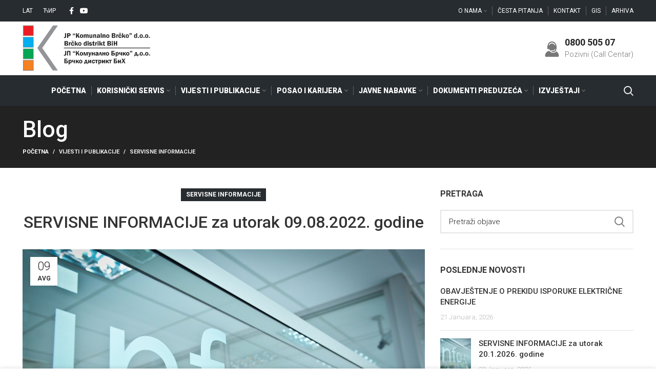

--- FILE ---
content_type: text/html; charset=UTF-8
request_url: https://komunalno.ba/servisne-informacije-za-utorak-09-08-2022-godine/
body_size: 19476
content:
<!DOCTYPE html>
<html lang="bs-BA">
<head>
	<meta charset="UTF-8">
	<link rel="profile" href="http://gmpg.org/xfn/11">
	<link rel="pingback" href="https://komunalno.ba/xmlrpc.php">

			<script>window.MSInputMethodContext && document.documentMode && document.write('<script src="https://komunalno.ba/wp-content/themes/woodmart/js/libs/ie11CustomProperties.min.js"><\/script>');</script>
		<title>SERVISNE INFORMACIJE  za utorak 09.08.2022. godine &#8211; JP Komunalno Brčko</title>
<meta name='robots' content='max-image-preview:large' />
<link rel="alternate" hreflang="lat" href="https://komunalno.ba/servisne-informacije-za-utorak-09-08-2022-godine/" />
<link rel="alternate" hreflang="crl" href="https://komunalno.ba/%d1%81%d0%b5%d1%80%d0%b2%d0%b8%d1%81%d0%bd%d0%b5-%d0%b8%d0%bd%d1%84%d0%be%d1%80%d0%bc%d0%b0%d1%86%d0%b8%d1%98%d0%b5-%d0%b7%d0%b0-%d1%83%d1%82%d0%be%d1%80%d0%b0%d0%ba-09-08-2022-%d0%b3%d0%be%d0%b4/?lang=sr" />
<link rel="alternate" hreflang="x-default" href="https://komunalno.ba/servisne-informacije-za-utorak-09-08-2022-godine/" />
<link rel='dns-prefetch' href='//www.google.com' />
<link rel='dns-prefetch' href='//fonts.googleapis.com' />
<link rel='dns-prefetch' href='//s.w.org' />
<link rel="alternate" type="application/rss+xml" title="JP Komunalno Brčko &raquo; novosti" href="https://komunalno.ba/feed/" />
<style id='global-styles-inline-css' type='text/css'>
body{--wp--preset--color--black: #000000;--wp--preset--color--cyan-bluish-gray: #abb8c3;--wp--preset--color--white: #ffffff;--wp--preset--color--pale-pink: #f78da7;--wp--preset--color--vivid-red: #cf2e2e;--wp--preset--color--luminous-vivid-orange: #ff6900;--wp--preset--color--luminous-vivid-amber: #fcb900;--wp--preset--color--light-green-cyan: #7bdcb5;--wp--preset--color--vivid-green-cyan: #00d084;--wp--preset--color--pale-cyan-blue: #8ed1fc;--wp--preset--color--vivid-cyan-blue: #0693e3;--wp--preset--color--vivid-purple: #9b51e0;--wp--preset--gradient--vivid-cyan-blue-to-vivid-purple: linear-gradient(135deg,rgba(6,147,227,1) 0%,rgb(155,81,224) 100%);--wp--preset--gradient--light-green-cyan-to-vivid-green-cyan: linear-gradient(135deg,rgb(122,220,180) 0%,rgb(0,208,130) 100%);--wp--preset--gradient--luminous-vivid-amber-to-luminous-vivid-orange: linear-gradient(135deg,rgba(252,185,0,1) 0%,rgba(255,105,0,1) 100%);--wp--preset--gradient--luminous-vivid-orange-to-vivid-red: linear-gradient(135deg,rgba(255,105,0,1) 0%,rgb(207,46,46) 100%);--wp--preset--gradient--very-light-gray-to-cyan-bluish-gray: linear-gradient(135deg,rgb(238,238,238) 0%,rgb(169,184,195) 100%);--wp--preset--gradient--cool-to-warm-spectrum: linear-gradient(135deg,rgb(74,234,220) 0%,rgb(151,120,209) 20%,rgb(207,42,186) 40%,rgb(238,44,130) 60%,rgb(251,105,98) 80%,rgb(254,248,76) 100%);--wp--preset--gradient--blush-light-purple: linear-gradient(135deg,rgb(255,206,236) 0%,rgb(152,150,240) 100%);--wp--preset--gradient--blush-bordeaux: linear-gradient(135deg,rgb(254,205,165) 0%,rgb(254,45,45) 50%,rgb(107,0,62) 100%);--wp--preset--gradient--luminous-dusk: linear-gradient(135deg,rgb(255,203,112) 0%,rgb(199,81,192) 50%,rgb(65,88,208) 100%);--wp--preset--gradient--pale-ocean: linear-gradient(135deg,rgb(255,245,203) 0%,rgb(182,227,212) 50%,rgb(51,167,181) 100%);--wp--preset--gradient--electric-grass: linear-gradient(135deg,rgb(202,248,128) 0%,rgb(113,206,126) 100%);--wp--preset--gradient--midnight: linear-gradient(135deg,rgb(2,3,129) 0%,rgb(40,116,252) 100%);--wp--preset--duotone--dark-grayscale: url('#wp-duotone-dark-grayscale');--wp--preset--duotone--grayscale: url('#wp-duotone-grayscale');--wp--preset--duotone--purple-yellow: url('#wp-duotone-purple-yellow');--wp--preset--duotone--blue-red: url('#wp-duotone-blue-red');--wp--preset--duotone--midnight: url('#wp-duotone-midnight');--wp--preset--duotone--magenta-yellow: url('#wp-duotone-magenta-yellow');--wp--preset--duotone--purple-green: url('#wp-duotone-purple-green');--wp--preset--duotone--blue-orange: url('#wp-duotone-blue-orange');--wp--preset--font-size--small: 13px;--wp--preset--font-size--medium: 20px;--wp--preset--font-size--large: 36px;--wp--preset--font-size--x-large: 42px;}.has-black-color{color: var(--wp--preset--color--black) !important;}.has-cyan-bluish-gray-color{color: var(--wp--preset--color--cyan-bluish-gray) !important;}.has-white-color{color: var(--wp--preset--color--white) !important;}.has-pale-pink-color{color: var(--wp--preset--color--pale-pink) !important;}.has-vivid-red-color{color: var(--wp--preset--color--vivid-red) !important;}.has-luminous-vivid-orange-color{color: var(--wp--preset--color--luminous-vivid-orange) !important;}.has-luminous-vivid-amber-color{color: var(--wp--preset--color--luminous-vivid-amber) !important;}.has-light-green-cyan-color{color: var(--wp--preset--color--light-green-cyan) !important;}.has-vivid-green-cyan-color{color: var(--wp--preset--color--vivid-green-cyan) !important;}.has-pale-cyan-blue-color{color: var(--wp--preset--color--pale-cyan-blue) !important;}.has-vivid-cyan-blue-color{color: var(--wp--preset--color--vivid-cyan-blue) !important;}.has-vivid-purple-color{color: var(--wp--preset--color--vivid-purple) !important;}.has-black-background-color{background-color: var(--wp--preset--color--black) !important;}.has-cyan-bluish-gray-background-color{background-color: var(--wp--preset--color--cyan-bluish-gray) !important;}.has-white-background-color{background-color: var(--wp--preset--color--white) !important;}.has-pale-pink-background-color{background-color: var(--wp--preset--color--pale-pink) !important;}.has-vivid-red-background-color{background-color: var(--wp--preset--color--vivid-red) !important;}.has-luminous-vivid-orange-background-color{background-color: var(--wp--preset--color--luminous-vivid-orange) !important;}.has-luminous-vivid-amber-background-color{background-color: var(--wp--preset--color--luminous-vivid-amber) !important;}.has-light-green-cyan-background-color{background-color: var(--wp--preset--color--light-green-cyan) !important;}.has-vivid-green-cyan-background-color{background-color: var(--wp--preset--color--vivid-green-cyan) !important;}.has-pale-cyan-blue-background-color{background-color: var(--wp--preset--color--pale-cyan-blue) !important;}.has-vivid-cyan-blue-background-color{background-color: var(--wp--preset--color--vivid-cyan-blue) !important;}.has-vivid-purple-background-color{background-color: var(--wp--preset--color--vivid-purple) !important;}.has-black-border-color{border-color: var(--wp--preset--color--black) !important;}.has-cyan-bluish-gray-border-color{border-color: var(--wp--preset--color--cyan-bluish-gray) !important;}.has-white-border-color{border-color: var(--wp--preset--color--white) !important;}.has-pale-pink-border-color{border-color: var(--wp--preset--color--pale-pink) !important;}.has-vivid-red-border-color{border-color: var(--wp--preset--color--vivid-red) !important;}.has-luminous-vivid-orange-border-color{border-color: var(--wp--preset--color--luminous-vivid-orange) !important;}.has-luminous-vivid-amber-border-color{border-color: var(--wp--preset--color--luminous-vivid-amber) !important;}.has-light-green-cyan-border-color{border-color: var(--wp--preset--color--light-green-cyan) !important;}.has-vivid-green-cyan-border-color{border-color: var(--wp--preset--color--vivid-green-cyan) !important;}.has-pale-cyan-blue-border-color{border-color: var(--wp--preset--color--pale-cyan-blue) !important;}.has-vivid-cyan-blue-border-color{border-color: var(--wp--preset--color--vivid-cyan-blue) !important;}.has-vivid-purple-border-color{border-color: var(--wp--preset--color--vivid-purple) !important;}.has-vivid-cyan-blue-to-vivid-purple-gradient-background{background: var(--wp--preset--gradient--vivid-cyan-blue-to-vivid-purple) !important;}.has-light-green-cyan-to-vivid-green-cyan-gradient-background{background: var(--wp--preset--gradient--light-green-cyan-to-vivid-green-cyan) !important;}.has-luminous-vivid-amber-to-luminous-vivid-orange-gradient-background{background: var(--wp--preset--gradient--luminous-vivid-amber-to-luminous-vivid-orange) !important;}.has-luminous-vivid-orange-to-vivid-red-gradient-background{background: var(--wp--preset--gradient--luminous-vivid-orange-to-vivid-red) !important;}.has-very-light-gray-to-cyan-bluish-gray-gradient-background{background: var(--wp--preset--gradient--very-light-gray-to-cyan-bluish-gray) !important;}.has-cool-to-warm-spectrum-gradient-background{background: var(--wp--preset--gradient--cool-to-warm-spectrum) !important;}.has-blush-light-purple-gradient-background{background: var(--wp--preset--gradient--blush-light-purple) !important;}.has-blush-bordeaux-gradient-background{background: var(--wp--preset--gradient--blush-bordeaux) !important;}.has-luminous-dusk-gradient-background{background: var(--wp--preset--gradient--luminous-dusk) !important;}.has-pale-ocean-gradient-background{background: var(--wp--preset--gradient--pale-ocean) !important;}.has-electric-grass-gradient-background{background: var(--wp--preset--gradient--electric-grass) !important;}.has-midnight-gradient-background{background: var(--wp--preset--gradient--midnight) !important;}.has-small-font-size{font-size: var(--wp--preset--font-size--small) !important;}.has-medium-font-size{font-size: var(--wp--preset--font-size--medium) !important;}.has-large-font-size{font-size: var(--wp--preset--font-size--large) !important;}.has-x-large-font-size{font-size: var(--wp--preset--font-size--x-large) !important;}
</style>
<link rel='stylesheet' id='wpml-menu-item-0-css'  href='//komunalno.ba/wp-content/plugins/sitepress-multilingual-cms/templates/language-switchers/menu-item/style.min.css?ver=1' type='text/css' media='all' />
<link rel='stylesheet' id='js_composer_front-css'  href='https://komunalno.ba/wp-content/plugins/js_composer/assets/css/js_composer.min.css?ver=6.8.0' type='text/css' media='all' />
<link rel='stylesheet' id='vc_font_awesome_5_shims-css'  href='https://komunalno.ba/wp-content/plugins/js_composer/assets/lib/bower/font-awesome/css/v4-shims.min.css?ver=6.8.0' type='text/css' media='all' />
<link rel='stylesheet' id='vc_font_awesome_5-css'  href='https://komunalno.ba/wp-content/plugins/js_composer/assets/lib/bower/font-awesome/css/all.min.css?ver=6.8.0' type='text/css' media='all' />
<link rel='stylesheet' id='bootstrap-css'  href='https://komunalno.ba/wp-content/themes/woodmart/css/bootstrap.min.css?ver=6.3.3' type='text/css' media='all' />
<link rel='stylesheet' id='woodmart-style-css'  href='https://komunalno.ba/wp-content/themes/woodmart/css/parts/base.min.css?ver=6.3.3' type='text/css' media='all' />
<link rel='stylesheet' id='wd-widget-wd-recent-posts-css'  href='https://komunalno.ba/wp-content/themes/woodmart/css/parts/widget-wd-recent-posts.min.css?ver=6.3.3' type='text/css' media='all' />
<link rel='stylesheet' id='wd-widget-nav-css'  href='https://komunalno.ba/wp-content/themes/woodmart/css/parts/widget-nav.min.css?ver=6.3.3' type='text/css' media='all' />
<link rel='stylesheet' id='wd-blog-single-base-css'  href='https://komunalno.ba/wp-content/themes/woodmart/css/parts/blog-single-base.min.css?ver=6.3.3' type='text/css' media='all' />
<link rel='stylesheet' id='wd-blog-base-css'  href='https://komunalno.ba/wp-content/themes/woodmart/css/parts/blog-base.min.css?ver=6.3.3' type='text/css' media='all' />
<link rel='stylesheet' id='wd-wpcf7-css'  href='https://komunalno.ba/wp-content/themes/woodmart/css/parts/int-wpcf7.min.css?ver=6.3.3' type='text/css' media='all' />
<link rel='stylesheet' id='wd-wpml-css'  href='https://komunalno.ba/wp-content/themes/woodmart/css/parts/int-wpml.min.css?ver=6.3.3' type='text/css' media='all' />
<link rel='stylesheet' id='wd-base-deprecated-css'  href='https://komunalno.ba/wp-content/themes/woodmart/css/parts/base-deprecated.min.css?ver=6.3.3' type='text/css' media='all' />
<link rel='stylesheet' id='wd-wpbakery-base-css'  href='https://komunalno.ba/wp-content/themes/woodmart/css/parts/int-wpb-base.min.css?ver=6.3.3' type='text/css' media='all' />
<link rel='stylesheet' id='wd-wpbakery-base-deprecated-css'  href='https://komunalno.ba/wp-content/themes/woodmart/css/parts/int-wpb-base-deprecated.min.css?ver=6.3.3' type='text/css' media='all' />
<link rel='stylesheet' id='wd-notices-fixed-css'  href='https://komunalno.ba/wp-content/themes/woodmart/css/parts/woo-opt-sticky-notices.min.css?ver=6.3.3' type='text/css' media='all' />
<link rel='stylesheet' id='wd-header-base-css'  href='https://komunalno.ba/wp-content/themes/woodmart/css/parts/header-base.min.css?ver=6.3.3' type='text/css' media='all' />
<link rel='stylesheet' id='wd-mod-tools-css'  href='https://komunalno.ba/wp-content/themes/woodmart/css/parts/mod-tools.min.css?ver=6.3.3' type='text/css' media='all' />
<link rel='stylesheet' id='wd-header-elements-base-css'  href='https://komunalno.ba/wp-content/themes/woodmart/css/parts/header-el-base.min.css?ver=6.3.3' type='text/css' media='all' />
<link rel='stylesheet' id='wd-social-icons-css'  href='https://komunalno.ba/wp-content/themes/woodmart/css/parts/el-social-icons.min.css?ver=6.3.3' type='text/css' media='all' />
<link rel='stylesheet' id='wd-info-box-css'  href='https://komunalno.ba/wp-content/themes/woodmart/css/parts/el-info-box.min.css?ver=6.3.3' type='text/css' media='all' />
<link rel='stylesheet' id='wd-header-search-css'  href='https://komunalno.ba/wp-content/themes/woodmart/css/parts/header-el-search.min.css?ver=6.3.3' type='text/css' media='all' />
<link rel='stylesheet' id='wd-page-title-css'  href='https://komunalno.ba/wp-content/themes/woodmart/css/parts/page-title.min.css?ver=6.3.3' type='text/css' media='all' />
<link rel='stylesheet' id='wd-page-navigation-css'  href='https://komunalno.ba/wp-content/themes/woodmart/css/parts/mod-page-navigation.min.css?ver=6.3.3' type='text/css' media='all' />
<link rel='stylesheet' id='wd-blog-loop-base-old-css'  href='https://komunalno.ba/wp-content/themes/woodmart/css/parts/blog-loop-base-old.min.css?ver=6.3.3' type='text/css' media='all' />
<link rel='stylesheet' id='wd-blog-loop-design-small-img-chess-css'  href='https://komunalno.ba/wp-content/themes/woodmart/css/parts/blog-loop-design-smallimg-chess.min.css?ver=6.3.3' type='text/css' media='all' />
<link rel='stylesheet' id='wd-owl-carousel-css'  href='https://komunalno.ba/wp-content/themes/woodmart/css/parts/lib-owl-carousel.min.css?ver=6.3.3' type='text/css' media='all' />
<link rel='stylesheet' id='wd-off-canvas-sidebar-css'  href='https://komunalno.ba/wp-content/themes/woodmart/css/parts/opt-off-canvas-sidebar.min.css?ver=6.3.3' type='text/css' media='all' />
<link rel='stylesheet' id='wd-wd-search-form-css'  href='https://komunalno.ba/wp-content/themes/woodmart/css/parts/wd-search-form.min.css?ver=6.3.3' type='text/css' media='all' />
<link rel='stylesheet' id='wd-footer-base-css'  href='https://komunalno.ba/wp-content/themes/woodmart/css/parts/footer-base.min.css?ver=6.3.3' type='text/css' media='all' />
<link rel='stylesheet' id='wd-mod-nav-menu-label-css'  href='https://komunalno.ba/wp-content/themes/woodmart/css/parts/mod-nav-menu-label.min.css?ver=6.3.3' type='text/css' media='all' />
<link rel='stylesheet' id='wd-scroll-top-css'  href='https://komunalno.ba/wp-content/themes/woodmart/css/parts/opt-scrolltotop.min.css?ver=6.3.3' type='text/css' media='all' />
<link rel='stylesheet' id='wd-wd-search-results-css'  href='https://komunalno.ba/wp-content/themes/woodmart/css/parts/wd-search-results.min.css?ver=6.3.3' type='text/css' media='all' />
<link rel='stylesheet' id='wd-mod-sticky-sidebar-opener-css'  href='https://komunalno.ba/wp-content/themes/woodmart/css/parts/mod-sticky-sidebar-opener.min.css?ver=6.3.3' type='text/css' media='all' />
<link rel='stylesheet' id='wd-cookies-popup-css'  href='https://komunalno.ba/wp-content/themes/woodmart/css/parts/opt-cookies.min.css?ver=6.3.3' type='text/css' media='all' />
<link rel='stylesheet' id='wd-header-search-fullscreen-css'  href='https://komunalno.ba/wp-content/themes/woodmart/css/parts/header-el-search-fullscreen.min.css?ver=6.3.3' type='text/css' media='all' />
<link rel='stylesheet' id='xts-style-theme_settings_default-css'  href='https://komunalno.ba/wp-content/uploads/2022/07/xts-theme_settings_default-1658490611.css?ver=6.3.3' type='text/css' media='all' />
<link rel='stylesheet' id='xts-google-fonts-css'  href='https://fonts.googleapis.com/css?family=Roboto%3A400%2C700%2C300%2C500%2C900&#038;ver=6.3.3' type='text/css' media='all' />
<script type='text/javascript' src='https://komunalno.ba/wp-includes/js/jquery/jquery.min.js?ver=3.6.0' id='jquery-core-js'></script>
<script type='text/javascript' src='https://komunalno.ba/wp-includes/js/jquery/jquery-migrate.min.js?ver=3.3.2' id='jquery-migrate-js'></script>
<script type='text/javascript' src='https://komunalno.ba/wp-content/themes/woodmart/js/libs/device.min.js?ver=6.3.3' id='wd-device-library-js'></script>
<link rel="https://api.w.org/" href="https://komunalno.ba/wp-json/" /><link rel="alternate" type="application/json" href="https://komunalno.ba/wp-json/wp/v2/posts/10668" /><link rel="EditURI" type="application/rsd+xml" title="RSD" href="https://komunalno.ba/xmlrpc.php?rsd" />
<link rel="wlwmanifest" type="application/wlwmanifest+xml" href="https://komunalno.ba/wp-includes/wlwmanifest.xml" /> 
<meta name="generator" content="WordPress 5.9.3" />
<link rel="canonical" href="https://komunalno.ba/servisne-informacije-za-utorak-09-08-2022-godine/" />
<link rel='shortlink' href='https://komunalno.ba/?p=10668' />
<link rel="alternate" type="application/json+oembed" href="https://komunalno.ba/wp-json/oembed/1.0/embed?url=https%3A%2F%2Fkomunalno.ba%2Fservisne-informacije-za-utorak-09-08-2022-godine%2F" />
<link rel="alternate" type="text/xml+oembed" href="https://komunalno.ba/wp-json/oembed/1.0/embed?url=https%3A%2F%2Fkomunalno.ba%2Fservisne-informacije-za-utorak-09-08-2022-godine%2F&#038;format=xml" />
<meta name="generator" content="WPML ver:4.5.5 stt:6,49;" />
<meta name="theme-color" content="#272c30">					<meta name="viewport" content="width=device-width, initial-scale=1.0, maximum-scale=1.0, user-scalable=no">
									<meta name="generator" content="Powered by WPBakery Page Builder - drag and drop page builder for WordPress."/>
<link rel="icon" href="https://komunalno.ba/wp-content/uploads/2020/10/cropped-icon-32x32.png" sizes="32x32" />
<link rel="icon" href="https://komunalno.ba/wp-content/uploads/2020/10/cropped-icon-192x192.png" sizes="192x192" />
<link rel="apple-touch-icon" href="https://komunalno.ba/wp-content/uploads/2020/10/cropped-icon-180x180.png" />
<meta name="msapplication-TileImage" content="https://komunalno.ba/wp-content/uploads/2020/10/cropped-icon-270x270.png" />
<style>
		
		</style><noscript><style> .wpb_animate_when_almost_visible { opacity: 1; }</style></noscript>			<style data-type="wd-style-default_header">
				.whb-top-bar .wd-dropdown {
	margin-top: 1px;
}

.whb-top-bar .wd-dropdown:after {
	height: 11px;
}


.whb-header-bottom .wd-dropdown {
	margin-top: 10px;
}

.whb-header-bottom .wd-dropdown:after {
	height: 20px;
}

.whb-sticked .whb-header-bottom .wd-dropdown {
	margin-top: 5px;
}

.whb-sticked .whb-header-bottom .wd-dropdown:after {
	height: 15px;
}

.whb-header .whb-header-bottom .wd-header-cats {
	margin-top: -1px;
	margin-bottom: -0px;
	height: calc(100% + 1px);
}


@media (min-width: 1025px) {
		.whb-top-bar-inner {
		height: 42px;
		max-height: 42px;
	}

		.whb-sticked .whb-top-bar-inner {
		height: 40px;
		max-height: 40px;
	}
		
		.whb-general-header-inner {
		height: 104px;
		max-height: 104px;
	}

		.whb-sticked .whb-general-header-inner {
		height: 60px;
		max-height: 60px;
	}
		
		.whb-header-bottom-inner {
		height: 60px;
		max-height: 60px;
	}

		.whb-sticked .whb-header-bottom-inner {
		height: 50px;
		max-height: 50px;
	}
		
	
	}

@media (max-width: 1024px) {
		.whb-top-bar-inner {
		height: 40px;
		max-height: 40px;
	}
	
		.whb-general-header-inner {
		height: 60px;
		max-height: 60px;
	}
	
	
	
	}
		
.whb-top-bar {
	background-color: rgba(39, 44, 48, 1);
}

.whb-general-header {
	border-color: rgba(129, 129, 129, 0.2);border-bottom-width: 1px;border-bottom-style: solid;
}

.whb-header-bottom {
	background-color: rgba(39, 44, 48, 1);
}
			</style>
			</head>

<body class="post-template-default single single-post postid-10668 single-format-standard wrapper-full-width  form-style-square  form-border-width-2 categories-accordion-on offcanvas-sidebar-mobile offcanvas-sidebar-tablet notifications-sticky wpb-js-composer js-comp-ver-6.8.0 vc_responsive">
			<script type="text/javascript" id="wd-flicker-fix">// Flicker fix.</script><svg xmlns="http://www.w3.org/2000/svg" viewBox="0 0 0 0" width="0" height="0" focusable="false" role="none" style="visibility: hidden; position: absolute; left: -9999px; overflow: hidden;" ><defs><filter id="wp-duotone-dark-grayscale"><feColorMatrix color-interpolation-filters="sRGB" type="matrix" values=" .299 .587 .114 0 0 .299 .587 .114 0 0 .299 .587 .114 0 0 .299 .587 .114 0 0 " /><feComponentTransfer color-interpolation-filters="sRGB" ><feFuncR type="table" tableValues="0 0.49803921568627" /><feFuncG type="table" tableValues="0 0.49803921568627" /><feFuncB type="table" tableValues="0 0.49803921568627" /><feFuncA type="table" tableValues="1 1" /></feComponentTransfer><feComposite in2="SourceGraphic" operator="in" /></filter></defs></svg><svg xmlns="http://www.w3.org/2000/svg" viewBox="0 0 0 0" width="0" height="0" focusable="false" role="none" style="visibility: hidden; position: absolute; left: -9999px; overflow: hidden;" ><defs><filter id="wp-duotone-grayscale"><feColorMatrix color-interpolation-filters="sRGB" type="matrix" values=" .299 .587 .114 0 0 .299 .587 .114 0 0 .299 .587 .114 0 0 .299 .587 .114 0 0 " /><feComponentTransfer color-interpolation-filters="sRGB" ><feFuncR type="table" tableValues="0 1" /><feFuncG type="table" tableValues="0 1" /><feFuncB type="table" tableValues="0 1" /><feFuncA type="table" tableValues="1 1" /></feComponentTransfer><feComposite in2="SourceGraphic" operator="in" /></filter></defs></svg><svg xmlns="http://www.w3.org/2000/svg" viewBox="0 0 0 0" width="0" height="0" focusable="false" role="none" style="visibility: hidden; position: absolute; left: -9999px; overflow: hidden;" ><defs><filter id="wp-duotone-purple-yellow"><feColorMatrix color-interpolation-filters="sRGB" type="matrix" values=" .299 .587 .114 0 0 .299 .587 .114 0 0 .299 .587 .114 0 0 .299 .587 .114 0 0 " /><feComponentTransfer color-interpolation-filters="sRGB" ><feFuncR type="table" tableValues="0.54901960784314 0.98823529411765" /><feFuncG type="table" tableValues="0 1" /><feFuncB type="table" tableValues="0.71764705882353 0.25490196078431" /><feFuncA type="table" tableValues="1 1" /></feComponentTransfer><feComposite in2="SourceGraphic" operator="in" /></filter></defs></svg><svg xmlns="http://www.w3.org/2000/svg" viewBox="0 0 0 0" width="0" height="0" focusable="false" role="none" style="visibility: hidden; position: absolute; left: -9999px; overflow: hidden;" ><defs><filter id="wp-duotone-blue-red"><feColorMatrix color-interpolation-filters="sRGB" type="matrix" values=" .299 .587 .114 0 0 .299 .587 .114 0 0 .299 .587 .114 0 0 .299 .587 .114 0 0 " /><feComponentTransfer color-interpolation-filters="sRGB" ><feFuncR type="table" tableValues="0 1" /><feFuncG type="table" tableValues="0 0.27843137254902" /><feFuncB type="table" tableValues="0.5921568627451 0.27843137254902" /><feFuncA type="table" tableValues="1 1" /></feComponentTransfer><feComposite in2="SourceGraphic" operator="in" /></filter></defs></svg><svg xmlns="http://www.w3.org/2000/svg" viewBox="0 0 0 0" width="0" height="0" focusable="false" role="none" style="visibility: hidden; position: absolute; left: -9999px; overflow: hidden;" ><defs><filter id="wp-duotone-midnight"><feColorMatrix color-interpolation-filters="sRGB" type="matrix" values=" .299 .587 .114 0 0 .299 .587 .114 0 0 .299 .587 .114 0 0 .299 .587 .114 0 0 " /><feComponentTransfer color-interpolation-filters="sRGB" ><feFuncR type="table" tableValues="0 0" /><feFuncG type="table" tableValues="0 0.64705882352941" /><feFuncB type="table" tableValues="0 1" /><feFuncA type="table" tableValues="1 1" /></feComponentTransfer><feComposite in2="SourceGraphic" operator="in" /></filter></defs></svg><svg xmlns="http://www.w3.org/2000/svg" viewBox="0 0 0 0" width="0" height="0" focusable="false" role="none" style="visibility: hidden; position: absolute; left: -9999px; overflow: hidden;" ><defs><filter id="wp-duotone-magenta-yellow"><feColorMatrix color-interpolation-filters="sRGB" type="matrix" values=" .299 .587 .114 0 0 .299 .587 .114 0 0 .299 .587 .114 0 0 .299 .587 .114 0 0 " /><feComponentTransfer color-interpolation-filters="sRGB" ><feFuncR type="table" tableValues="0.78039215686275 1" /><feFuncG type="table" tableValues="0 0.94901960784314" /><feFuncB type="table" tableValues="0.35294117647059 0.47058823529412" /><feFuncA type="table" tableValues="1 1" /></feComponentTransfer><feComposite in2="SourceGraphic" operator="in" /></filter></defs></svg><svg xmlns="http://www.w3.org/2000/svg" viewBox="0 0 0 0" width="0" height="0" focusable="false" role="none" style="visibility: hidden; position: absolute; left: -9999px; overflow: hidden;" ><defs><filter id="wp-duotone-purple-green"><feColorMatrix color-interpolation-filters="sRGB" type="matrix" values=" .299 .587 .114 0 0 .299 .587 .114 0 0 .299 .587 .114 0 0 .299 .587 .114 0 0 " /><feComponentTransfer color-interpolation-filters="sRGB" ><feFuncR type="table" tableValues="0.65098039215686 0.40392156862745" /><feFuncG type="table" tableValues="0 1" /><feFuncB type="table" tableValues="0.44705882352941 0.4" /><feFuncA type="table" tableValues="1 1" /></feComponentTransfer><feComposite in2="SourceGraphic" operator="in" /></filter></defs></svg><svg xmlns="http://www.w3.org/2000/svg" viewBox="0 0 0 0" width="0" height="0" focusable="false" role="none" style="visibility: hidden; position: absolute; left: -9999px; overflow: hidden;" ><defs><filter id="wp-duotone-blue-orange"><feColorMatrix color-interpolation-filters="sRGB" type="matrix" values=" .299 .587 .114 0 0 .299 .587 .114 0 0 .299 .587 .114 0 0 .299 .587 .114 0 0 " /><feComponentTransfer color-interpolation-filters="sRGB" ><feFuncR type="table" tableValues="0.098039215686275 1" /><feFuncG type="table" tableValues="0 0.66274509803922" /><feFuncB type="table" tableValues="0.84705882352941 0.41960784313725" /><feFuncA type="table" tableValues="1 1" /></feComponentTransfer><feComposite in2="SourceGraphic" operator="in" /></filter></defs></svg>	
	
	<div class="website-wrapper">
									<header class="whb-header whb-sticky-shadow whb-scroll-stick whb-sticky-real">
					<div class="whb-main-header">
	
<div class="whb-row whb-top-bar whb-not-sticky-row whb-with-bg whb-without-border whb-color-light whb-flex-flex-middle whb-with-shadow">
	<div class="container">
		<div class="whb-flex-row whb-top-bar-inner">
			<div class="whb-column whb-col-left whb-visible-lg">
	
<div class="wd-header-nav wd-header-secondary-nav text-left navigation-style-default" role="navigation">
	<ul id="menu-navigacija_jezici" class="menu wd-nav wd-nav-secondary wd-style-default wd-gap-s"><li id="menu-item-wpml-ls-11-bs" class="menu-item wpml-ls-slot-11 wpml-ls-item wpml-ls-item-bs wpml-ls-current-language wpml-ls-menu-item wpml-ls-first-item menu-item-type-wpml_ls_menu_item menu-item-object-wpml_ls_menu_item menu-item-wpml-ls-11-bs item-level-0 menu-item-design-default menu-simple-dropdown wd-event-hover" ><a title="Lat" href="https://komunalno.ba/servisne-informacije-za-utorak-09-08-2022-godine/" class="woodmart-nav-link"><span class="nav-link-text"><span class="wpml-ls-native" lang="bs">Lat</span></span></a></li>
<li id="menu-item-wpml-ls-11-sr" class="menu-item wpml-ls-slot-11 wpml-ls-item wpml-ls-item-sr wpml-ls-menu-item wpml-ls-last-item menu-item-type-wpml_ls_menu_item menu-item-object-wpml_ls_menu_item menu-item-wpml-ls-11-sr item-level-0 menu-item-design-default menu-simple-dropdown wd-event-hover" ><a title="Ћир" href="https://komunalno.ba/%d1%81%d0%b5%d1%80%d0%b2%d0%b8%d1%81%d0%bd%d0%b5-%d0%b8%d0%bd%d1%84%d0%be%d1%80%d0%bc%d0%b0%d1%86%d0%b8%d1%98%d0%b5-%d0%b7%d0%b0-%d1%83%d1%82%d0%be%d1%80%d0%b0%d0%ba-09-08-2022-%d0%b3%d0%be%d0%b4/?lang=sr" class="woodmart-nav-link"><span class="nav-link-text"><span class="wpml-ls-native" lang="sr">Ћир</span></span></a></li>
</ul></div><!--END MAIN-NAV-->

			<div class="wd-social-icons  woodmart-social-icons icons-design-default icons-size- color-scheme-light social-follow social-form-square text-left">

				
									<a rel="noopener noreferrer nofollow" href="https://www.facebook.com/jpkomunalnobrcko" target="_blank" class=" wd-social-icon social-facebook" aria-label="Facebook social link">
						<span class="wd-icon"></span>
											</a>
				
				
				
				
									<a rel="noopener noreferrer nofollow" href="https://www.youtube.com/user/jpkomunalnobrcko/" target="_blank" class=" wd-social-icon social-youtube" aria-label="YouTube social link">
						<span class="wd-icon"></span>
											</a>
				
				
				
				
				
				
				
				
				
				
				
				
				
								
								
				
								
				
			</div>

		</div>
<div class="whb-column whb-col-center whb-visible-lg whb-empty-column">
	</div>
<div class="whb-column whb-col-right whb-visible-lg">
	
<div class="wd-header-nav wd-header-secondary-nav text-right navigation-style-separated" role="navigation">
	<ul id="menu-sporedna_navigacija" class="menu wd-nav wd-nav-secondary wd-style-separated wd-gap-s"><li id="menu-item-115" class="menu-item menu-item-type-post_type menu-item-object-page menu-item-has-children menu-item-115 item-level-0 menu-item-design-default menu-simple-dropdown wd-event-hover" ><a href="https://komunalno.ba/o-nama/" class="woodmart-nav-link"><span class="nav-link-text">O Nama</span></a><div class="color-scheme-dark wd-design-default wd-dropdown-menu wd-dropdown sub-menu-dropdown"><div class="container">
<ul class="wd-sub-menu sub-menu color-scheme-dark">
	<li id="menu-item-260" class="menu-item menu-item-type-post_type menu-item-object-page menu-item-260 item-level-1" ><a href="https://komunalno.ba/rukovodstvo/" class="woodmart-nav-link">Rukovodstvo</a></li>
	<li id="menu-item-286" class="menu-item menu-item-type-post_type menu-item-object-page menu-item-286 item-level-1" ><a href="https://komunalno.ba/radne-jedinice/" class="woodmart-nav-link">Radne jedinice</a></li>
	<li id="menu-item-574" class="menu-item menu-item-type-post_type menu-item-object-page menu-item-574 item-level-1" ><a href="https://komunalno.ba/pozivni-centar/" class="woodmart-nav-link">Pozivni centar</a></li>
</ul>
</div>
</div>
</li>
<li id="menu-item-86" class="menu-item menu-item-type-post_type menu-item-object-page menu-item-86 item-level-0 menu-item-design-default menu-simple-dropdown wd-event-hover" ><a href="https://komunalno.ba/cesta-pitanja/" class="woodmart-nav-link"><span class="nav-link-text">Česta pitanja</span></a></li>
<li id="menu-item-71" class="menu-item menu-item-type-post_type menu-item-object-page menu-item-71 item-level-0 menu-item-design-default menu-simple-dropdown wd-event-hover" ><a href="https://komunalno.ba/kontakt/" class="woodmart-nav-link"><span class="nav-link-text">Kontakt</span></a></li>
<li id="menu-item-429" class="menu-item menu-item-type-custom menu-item-object-custom menu-item-429 item-level-0 menu-item-design-default menu-simple-dropdown wd-event-hover" ><a href="http://gis.komunalno.ba/" class="woodmart-nav-link"><span class="nav-link-text">GIS</span></a></li>
<li id="menu-item-582" class="menu-item menu-item-type-custom menu-item-object-custom menu-item-582 item-level-0 menu-item-design-default menu-simple-dropdown wd-event-hover" ><a href="http://old.komunalno.ba" class="woodmart-nav-link"><span class="nav-link-text">Arhiva</span></a></li>
</ul></div><!--END MAIN-NAV-->
</div>
<div class="whb-column whb-col-mobile whb-hidden-lg">
	
<div class="wd-header-nav wd-header-secondary-nav text-center navigation-style-default" role="navigation">
	<ul id="menu-top_nav_respo" class="menu wd-nav wd-nav-secondary wd-style-default wd-gap-s"><li id="menu-item-987" class="menu-item menu-item-type-post_type menu-item-object-page menu-item-has-children menu-item-987 item-level-0 menu-item-design-default menu-simple-dropdown wd-event-hover" ><a href="https://komunalno.ba/o-nama/" class="woodmart-nav-link"><span class="nav-link-text">O Nama</span></a><div class="color-scheme-dark wd-design-default wd-dropdown-menu wd-dropdown sub-menu-dropdown"><div class="container">
<ul class="wd-sub-menu sub-menu color-scheme-dark">
	<li id="menu-item-2066" class="menu-item menu-item-type-post_type menu-item-object-page menu-item-2066 item-level-1" ><a href="https://komunalno.ba/rukovodstvo/" class="woodmart-nav-link">Rukovodstvo</a></li>
	<li id="menu-item-2065" class="menu-item menu-item-type-post_type menu-item-object-page menu-item-2065 item-level-1" ><a href="https://komunalno.ba/radne-jedinice/" class="woodmart-nav-link">Radne jedinice</a></li>
	<li id="menu-item-2067" class="menu-item menu-item-type-post_type menu-item-object-page menu-item-2067 item-level-1" ><a href="https://komunalno.ba/pozivni-centar/" class="woodmart-nav-link">Pozivni centar</a></li>
</ul>
</div>
</div>
</li>
<li id="menu-item-988" class="menu-item menu-item-type-post_type menu-item-object-page menu-item-988 item-level-0 menu-item-design-default menu-simple-dropdown wd-event-hover" ><a href="https://komunalno.ba/cesta-pitanja/" class="woodmart-nav-link"><span class="nav-link-text">Pitanja</span></a></li>
<li id="menu-item-989" class="menu-item menu-item-type-post_type menu-item-object-page menu-item-989 item-level-0 menu-item-design-default menu-simple-dropdown wd-event-hover" ><a href="https://komunalno.ba/dokumenti-preduzeca/" class="woodmart-nav-link"><span class="nav-link-text">Dokumenti</span></a></li>
<li id="menu-item-990" class="menu-item menu-item-type-post_type menu-item-object-page menu-item-990 item-level-0 menu-item-design-default menu-simple-dropdown wd-event-hover" ><a href="https://komunalno.ba/kontakt/" class="woodmart-nav-link"><span class="nav-link-text">Kontakt</span></a></li>
</ul></div><!--END MAIN-NAV-->
</div>
		</div>
	</div>
</div>

<div class="whb-row whb-general-header whb-not-sticky-row whb-without-bg whb-border-fullwidth whb-color-dark whb-flex-flex-middle">
	<div class="container">
		<div class="whb-flex-row whb-general-header-inner">
			<div class="whb-column whb-col-left whb-visible-lg">
	<div class="site-logo wd-switch-logo">
	<a href="https://komunalno.ba/" class="wd-logo wd-main-logo woodmart-logo woodmart-main-logo" rel="home">
		<img src="https://komunalno.ba/wp-content/uploads/2019/02/logo_main.png" alt="JP Komunalno Brčko" style="max-width: 250px;" />	</a>
					<a href="https://komunalno.ba/" class="wd-logo wd-sticky-logo" rel="home">
			<img src="https://komunalno.ba/wp-content/uploads/2019/02/logo_main.png" alt="JP Komunalno Brčko" style="max-width: 150px;" />		</a>
	</div>
</div>
<div class="whb-column whb-col-center whb-visible-lg whb-empty-column">
	</div>
<div class="whb-column whb-col-right whb-visible-lg">
				<div class="info-box-wrapper inline-element">
				<div id="wd-69715e9de660f" class=" cursor-pointer wd-info-box woodmart-info-box text-left box-icon-align-left box-style-base color-scheme-dark wd-bg- box-title-default "  onclick="window.location.href=&quot;http://komunalno.ba/pozivni-centar/&quot;"  >
											<div class="box-icon-wrapper  box-with-icon box-icon-simple">
							<div class="info-box-icon">

							
																	<img class="info-icon image-1 " src="https://komunalno.ba/wp-content/uploads/2019/02/customer-service-30x30.png" width="30" height="30" alt="" title="" />															
							</div>
						</div>
										<div class="info-box-content">
						<h1 class="info-box-title title wd-font-weight- box-title-style-default wd-fontsize-m">0800 505 07</h1>						<div class="info-box-inner set-cont-mb-s reset-last-child">
							<p>Pozivni (Call Centar)</p>
						</div>

											</div>

									</div>
			</div>
		</div>
<div class="whb-column whb-mobile-left whb-hidden-lg">
	<div class="wd-tools-element wd-header-mobile-nav wd-style-text woodmart-burger-icon">
	<a href="#" rel="nofollow">
		<span class="wd-tools-icon woodmart-burger">
					</span>
	
		<span class="wd-tools-text">Menu</span>
	</a>
</div><!--END wd-header-mobile-nav--></div>
<div class="whb-column whb-mobile-center whb-hidden-lg">
	<div class="site-logo wd-switch-logo">
	<a href="https://komunalno.ba/" class="wd-logo wd-main-logo woodmart-logo woodmart-main-logo" rel="home">
		<img src="https://komunalno.ba/wp-content/uploads/2019/02/logo_main.png" alt="JP Komunalno Brčko" style="max-width: 356px;" />	</a>
					<a href="https://komunalno.ba/" class="wd-logo wd-sticky-logo" rel="home">
			<img src="https://komunalno.ba/wp-content/uploads/2019/02/logo_main.png" alt="JP Komunalno Brčko" style="max-width: 150px;" />		</a>
	</div>
</div>
<div class="whb-column whb-mobile-right whb-hidden-lg">
	
<div class="wd-header-nav wd-header-secondary-nav text-right navigation-style-default" role="navigation">
	<ul id="menu-navigacija_jezici-1" class="menu wd-nav wd-nav-secondary wd-style-default wd-gap-s"><li class="menu-item wpml-ls-slot-11 wpml-ls-item wpml-ls-item-bs wpml-ls-current-language wpml-ls-menu-item wpml-ls-first-item menu-item-type-wpml_ls_menu_item menu-item-object-wpml_ls_menu_item menu-item-wpml-ls-11-bs item-level-0 menu-item-design-default menu-simple-dropdown wd-event-hover" ><a title="Lat" href="https://komunalno.ba/servisne-informacije-za-utorak-09-08-2022-godine/" class="woodmart-nav-link"><span class="nav-link-text"><span class="wpml-ls-native" lang="bs">Lat</span></span></a></li>
<li class="menu-item wpml-ls-slot-11 wpml-ls-item wpml-ls-item-sr wpml-ls-menu-item wpml-ls-last-item menu-item-type-wpml_ls_menu_item menu-item-object-wpml_ls_menu_item menu-item-wpml-ls-11-sr item-level-0 menu-item-design-default menu-simple-dropdown wd-event-hover" ><a title="Ћир" href="https://komunalno.ba/%d1%81%d0%b5%d1%80%d0%b2%d0%b8%d1%81%d0%bd%d0%b5-%d0%b8%d0%bd%d1%84%d0%be%d1%80%d0%bc%d0%b0%d1%86%d0%b8%d1%98%d0%b5-%d0%b7%d0%b0-%d1%83%d1%82%d0%be%d1%80%d0%b0%d0%ba-09-08-2022-%d0%b3%d0%be%d0%b4/?lang=sr" class="woodmart-nav-link"><span class="nav-link-text"><span class="wpml-ls-native" lang="sr">Ћир</span></span></a></li>
</ul></div><!--END MAIN-NAV-->
</div>
		</div>
	</div>
</div>

<div class="whb-row whb-header-bottom whb-sticky-row whb-with-bg whb-without-border whb-color-light whb-flex-flex-middle whb-hidden-mobile">
	<div class="container">
		<div class="whb-flex-row whb-header-bottom-inner">
			<div class="whb-column whb-col-left whb-visible-lg whb-empty-column">
	</div>
<div class="whb-column whb-col-center whb-visible-lg">
	<div class="wd-header-nav wd-header-main-nav text-center navigation-style-separated" role="navigation">
	<ul id="menu-glavna_navigacija" class="menu wd-nav wd-nav-main wd-style-separated wd-gap-s"><li id="menu-item-12" class="menu-item menu-item-type-post_type menu-item-object-page menu-item-home current-post-parent menu-item-12 item-level-0 menu-item-design-default menu-simple-dropdown wd-event-hover" ><a href="https://komunalno.ba/" class="woodmart-nav-link"><span class="nav-link-text">POČETNA</span></a></li>
<li id="menu-item-494" class="menu-item menu-item-type-post_type menu-item-object-page menu-item-has-children menu-item-494 item-level-0 menu-item-design-default menu-simple-dropdown wd-event-hover" ><a href="https://komunalno.ba/korisnicki-servis/" class="woodmart-nav-link"><span class="nav-link-text">KORISNIČKI SERVIS</span></a><div class="color-scheme-dark wd-design-default wd-dropdown-menu wd-dropdown sub-menu-dropdown"><div class="container">
<ul class="wd-sub-menu sub-menu color-scheme-dark">
	<li id="menu-item-164" class="menu-item menu-item-type-post_type menu-item-object-page menu-item-164 item-level-1" ><a href="https://komunalno.ba/cjenovnik/" class="woodmart-nav-link">Cjenovnik</a></li>
	<li id="menu-item-218" class="menu-item menu-item-type-post_type menu-item-object-page menu-item-218 item-level-1" ><a href="https://komunalno.ba/plan-odvoza-smeca/" class="woodmart-nav-link">Plan odvoza smeća</a></li>
	<li id="menu-item-389" class="menu-item menu-item-type-post_type menu-item-object-page menu-item-389 item-level-1" ><a href="https://komunalno.ba/reklamacije/" class="woodmart-nav-link">Reklamacije</a></li>
	<li id="menu-item-137" class="menu-item menu-item-type-taxonomy menu-item-object-category current-post-ancestor current-menu-parent current-post-parent menu-item-137 item-level-1" ><a href="https://komunalno.ba/category/vijesti-i-publikacije/servisne-informacije/" class="woodmart-nav-link">Servisne informacije</a></li>
	<li id="menu-item-240" class="menu-item menu-item-type-post_type menu-item-object-page menu-item-240 item-level-1" ><a href="https://komunalno.ba/zahtjevi-i-obrasci/" class="woodmart-nav-link">Zahtjevi i obrasci</a></li>
	<li id="menu-item-2612" class="menu-item menu-item-type-post_type menu-item-object-page menu-item-2612 item-level-1" ><a href="https://komunalno.ba/pristup-informacijama-l/" class="woodmart-nav-link">Pristup informacijama</a></li>
	<li id="menu-item-17468" class="menu-item menu-item-type-post_type menu-item-object-page menu-item-17468 item-level-1" ><a href="https://komunalno.ba/spisak-javnih-cesmi-povjerenih-jp-komunalno-brcko/" class="woodmart-nav-link">SPISAK JAVNIH ČESMI POVJERENIH JP „KOMUNALNO BRČKO“</a></li>
	<li id="menu-item-19155" class="menu-item menu-item-type-post_type menu-item-object-page menu-item-19155 item-level-1" ><a href="https://komunalno.ba/pregled-kapitalnih-donacija/" class="woodmart-nav-link">Pregled Kapitalnih donacija</a></li>
</ul>
</div>
</div>
</li>
<li id="menu-item-430" class="menu-item menu-item-type-taxonomy menu-item-object-category current-post-ancestor menu-item-has-children menu-item-430 item-level-0 menu-item-design-default menu-simple-dropdown wd-event-hover" ><a href="https://komunalno.ba/category/vijesti-i-publikacije/" class="woodmart-nav-link"><span class="nav-link-text">VIJESTI I PUBLIKACIJE</span></a><div class="color-scheme-dark wd-design-default wd-dropdown-menu wd-dropdown sub-menu-dropdown"><div class="container">
<ul class="wd-sub-menu sub-menu color-scheme-dark">
	<li id="menu-item-376" class="menu-item menu-item-type-taxonomy menu-item-object-category menu-item-376 item-level-1" ><a href="https://komunalno.ba/category/vijesti-i-publikacije/novosti/" class="woodmart-nav-link">Novosti</a></li>
	<li id="menu-item-375" class="menu-item menu-item-type-taxonomy menu-item-object-category menu-item-375 item-level-1" ><a href="https://komunalno.ba/category/vijesti-i-publikacije/saopstenja-za-javnost/" class="woodmart-nav-link">Saopštenja za javnost</a></li>
	<li id="menu-item-705" class="menu-item menu-item-type-taxonomy menu-item-object-category menu-item-705 item-level-1" ><a href="https://komunalno.ba/category/vijesti-i-publikacije/obavjestenja-za-kupce/" class="woodmart-nav-link">Obavještenja za kupce</a></li>
	<li id="menu-item-735" class="menu-item menu-item-type-post_type menu-item-object-page menu-item-735 item-level-1" ><a href="https://komunalno.ba/publikacije/" class="woodmart-nav-link">Publikacije</a></li>
	<li id="menu-item-9133" class="menu-item menu-item-type-post_type menu-item-object-page menu-item-9133 item-level-1" ><a href="https://komunalno.ba/mjesecni-bilten/" class="woodmart-nav-link">Mjesečni bilten</a></li>
</ul>
</div>
</div>
</li>
<li id="menu-item-520" class="menu-item menu-item-type-post_type menu-item-object-page menu-item-has-children menu-item-520 item-level-0 menu-item-design-default menu-simple-dropdown wd-event-hover" ><a href="https://komunalno.ba/posao-i-karijera/" class="woodmart-nav-link"><span class="nav-link-text">POSAO I KARIJERA</span></a><div class="color-scheme-dark wd-design-default wd-dropdown-menu wd-dropdown sub-menu-dropdown"><div class="container">
<ul class="wd-sub-menu sub-menu color-scheme-dark">
	<li id="menu-item-199" class="menu-item menu-item-type-post_type menu-item-object-page menu-item-199 item-level-1" ><a href="https://komunalno.ba/korporativna-kultura/" class="woodmart-nav-link">Korporativna kultura</a></li>
	<li id="menu-item-354" class="menu-item menu-item-type-post_type menu-item-object-page menu-item-354 item-level-1" ><a href="https://komunalno.ba/zaposleni/" class="woodmart-nav-link">Zaposleni</a></li>
	<li id="menu-item-1006" class="menu-item menu-item-type-post_type menu-item-object-page menu-item-1006 item-level-1" ><a href="https://komunalno.ba/obrazovanje-i-razvoj/" class="woodmart-nav-link">Obrazovanje i razvoj</a></li>
	<li id="menu-item-1028" class="menu-item menu-item-type-post_type menu-item-object-page menu-item-1028 item-level-1" ><a href="https://komunalno.ba/rezultati-i-priznanja/" class="woodmart-nav-link">Rezultati i priznanja</a></li>
	<li id="menu-item-1030" class="menu-item menu-item-type-post_type menu-item-object-page menu-item-1030 item-level-1" ><a href="https://komunalno.ba/konkursi/" class="woodmart-nav-link">Konkursi</a></li>
	<li id="menu-item-16859" class="menu-item menu-item-type-post_type menu-item-object-page menu-item-16859 item-level-1" ><a href="https://komunalno.ba/pravilnik-o-zaposljavanju/" class="woodmart-nav-link">Pravilnik o zapošljavanju</a></li>
</ul>
</div>
</div>
</li>
<li id="menu-item-459" class="menu-item menu-item-type-post_type menu-item-object-page menu-item-has-children menu-item-459 item-level-0 menu-item-design-default menu-simple-dropdown wd-event-hover" ><a href="https://komunalno.ba/javne-nabavke/" class="woodmart-nav-link"><span class="nav-link-text">JAVNE NABAVKE</span></a><div class="color-scheme-dark wd-design-default wd-dropdown-menu wd-dropdown sub-menu-dropdown"><div class="container">
<ul class="wd-sub-menu sub-menu color-scheme-dark">
	<li id="menu-item-348" class="menu-item menu-item-type-post_type menu-item-object-page menu-item-348 item-level-1" ><a href="https://komunalno.ba/plan-nabavki/" class="woodmart-nav-link">Plan nabavki</a></li>
	<li id="menu-item-351" class="menu-item menu-item-type-post_type menu-item-object-page menu-item-351 item-level-1" ><a href="https://komunalno.ba/odluke-o-izboru/" class="woodmart-nav-link">Odluke o izboru</a></li>
	<li id="menu-item-468" class="menu-item menu-item-type-post_type menu-item-object-page menu-item-468 item-level-1" ><a href="https://komunalno.ba/obavjestenja-o-nabavci/" class="woodmart-nav-link">Obavještenja o nabavci</a></li>
	<li id="menu-item-467" class="menu-item menu-item-type-post_type menu-item-object-page menu-item-467 item-level-1" ><a href="https://komunalno.ba/izuzeto-od-zjn/" class="woodmart-nav-link">Izuzeto od ZJN</a></li>
	<li id="menu-item-339" class="menu-item menu-item-type-post_type menu-item-object-page menu-item-339 item-level-1" ><a href="https://komunalno.ba/sklopljeni-ugovori/" class="woodmart-nav-link">Sklopljeni ugovori</a></li>
	<li id="menu-item-466" class="menu-item menu-item-type-post_type menu-item-object-page menu-item-466 item-level-1" ><a href="https://komunalno.ba/razno/" class="woodmart-nav-link">Razno</a></li>
</ul>
</div>
</div>
</li>
<li id="menu-item-10501" class="menu-item menu-item-type-post_type menu-item-object-page menu-item-has-children menu-item-10501 item-level-0 menu-item-design-default menu-simple-dropdown wd-event-hover" ><a href="https://komunalno.ba/dokumenti-preduzeca/" class="woodmart-nav-link"><span class="nav-link-text">DOKUMENTI PREDUZEĆA</span></a><div class="color-scheme-dark wd-design-default wd-dropdown-menu wd-dropdown sub-menu-dropdown"><div class="container">
<ul class="wd-sub-menu sub-menu color-scheme-dark">
	<li id="menu-item-12618" class="menu-item menu-item-type-post_type menu-item-object-page menu-item-12618 item-level-1" ><a href="https://komunalno.ba/integrisani-sistem-upravljanja/" class="woodmart-nav-link">Integrisani sistem upravljanja</a></li>
	<li id="menu-item-12619" class="menu-item menu-item-type-post_type menu-item-object-page menu-item-12619 item-level-1" ><a href="https://komunalno.ba/statut/" class="woodmart-nav-link">Statut</a></li>
	<li id="menu-item-12620" class="menu-item menu-item-type-post_type menu-item-object-page menu-item-12620 item-level-1" ><a href="https://komunalno.ba/plan-poslovanja/" class="woodmart-nav-link">Plan poslovanja</a></li>
	<li id="menu-item-12621" class="menu-item menu-item-type-post_type menu-item-object-page menu-item-12621 item-level-1" ><a href="https://komunalno.ba/strateski-plan/" class="woodmart-nav-link">Strateški plan</a></li>
	<li id="menu-item-12622" class="menu-item menu-item-type-post_type menu-item-object-page menu-item-12622 item-level-1" ><a href="https://komunalno.ba/relevantni-akti-za-licenciranu-djelatnost-elektrodistribucije/" class="woodmart-nav-link">Relevantni akti za licenciranu djelatnost Elektrodistribucije</a></li>
	<li id="menu-item-12623" class="menu-item menu-item-type-post_type menu-item-object-page menu-item-12623 item-level-1" ><a href="https://komunalno.ba/vodovod-i-kanalizacija/" class="woodmart-nav-link">Vodovod i kanalizacija</a></li>
	<li id="menu-item-12624" class="menu-item menu-item-type-post_type menu-item-object-page menu-item-12624 item-level-1" ><a href="https://komunalno.ba/strategija-za-borbu-protiv-korupcije/" class="woodmart-nav-link">Strategija za borbu protiv korupcije</a></li>
</ul>
</div>
</div>
</li>
<li id="menu-item-7473" class="menu-item menu-item-type-post_type menu-item-object-page menu-item-has-children menu-item-7473 item-level-0 menu-item-design-default menu-simple-dropdown wd-event-hover" ><a href="https://komunalno.ba/izvjestaji/" class="woodmart-nav-link"><span class="nav-link-text">IZVJEŠTAJI</span></a><div class="color-scheme-dark wd-design-default wd-dropdown-menu wd-dropdown sub-menu-dropdown"><div class="container">
<ul class="wd-sub-menu sub-menu color-scheme-dark">
	<li id="menu-item-7530" class="menu-item menu-item-type-post_type menu-item-object-page menu-item-7530 item-level-1" ><a href="https://komunalno.ba/izvjestaji-o-poslovanju/" class="woodmart-nav-link">Izvještaji o poslovanju</a></li>
	<li id="menu-item-7529" class="menu-item menu-item-type-post_type menu-item-object-page menu-item-7529 item-level-1" ><a href="https://komunalno.ba/finansijski-izvjestaji/" class="woodmart-nav-link">Finansijski izvještaji</a></li>
	<li id="menu-item-7528" class="menu-item menu-item-type-post_type menu-item-object-page menu-item-7528 item-level-1" ><a href="https://komunalno.ba/izvjestaji-o-placenim-racunima/" class="woodmart-nav-link">Izvještaji o plaćenim računima</a></li>
</ul>
</div>
</div>
</li>
</ul></div><!--END MAIN-NAV-->
<div class="wd-header-search wd-tools-element wd-display-full-screen search-button" title="Search">
	<a href="javascript:void(0);" aria-label="Search">
		<span class="wd-tools-icon search-button-icon">
					</span>
	</a>
	</div>
</div>
<div class="whb-column whb-col-right whb-visible-lg whb-empty-column">
	</div>
<div class="whb-column whb-col-mobile whb-hidden-lg whb-empty-column">
	</div>
		</div>
	</div>
</div>
</div>
				</header>
			
								<div class="main-page-wrapper">
		
						<div class="page-title  page-title-default title-size-small title-design-default color-scheme-light title-blog" style="">
					<div class="container">
													<h3 class="entry-title title">Blog</h3>
						
						
													<div class="breadcrumbs"><a href="https://komunalno.ba/" rel="v:url" property="v:title">Početna</a> &raquo; <span><a rel="v:url" href="https://komunalno.ba/category/vijesti-i-publikacije/">Vijesti i publikacije</a></span> &raquo; <span><a rel="v:url" href="https://komunalno.ba/category/vijesti-i-publikacije/servisne-informacije/">Servisne informacije</a></span> &raquo; </div><!-- .breadcrumbs -->											</div>
				</div>
			
		<!-- MAIN CONTENT AREA -->
				<div class="container">
			<div class="row content-layout-wrapper align-items-start">
				


<div class="site-content col-lg-8 col-12 col-md-9" role="main">

				
				
<article id="post-10668" class="post-single-page post-10668 post type-post status-publish format-standard has-post-thumbnail hentry category-servisne-informacije">
	<div class="article-inner">
									<div class="meta-post-categories wd-post-cat wd-style-with-bg"><a href="https://komunalno.ba/category/vijesti-i-publikacije/servisne-informacije/" rel="category tag">Servisne informacije</a></div>
			
							<h1 class="wd-entities-title title post-title">SERVISNE INFORMACIJE  za utorak 09.08.2022. godine</h1>
			
							<div class="entry-meta wd-entry-meta">
								<ul class="entry-meta-list">
									<li class="modified-date">
								<time class="updated" datetime="2022-08-09T07:21:34+00:00">
			9 Avgusta, 2022		</time>
							</li>

					
											<li class="meta-author">
												Posted by		
					<img alt='author-avatar' src='https://secure.gravatar.com/avatar/d4f392ba4416a988b04617e88611953a?s=32&#038;d=mm&#038;r=g' srcset='https://secure.gravatar.com/avatar/d4f392ba4416a988b04617e88611953a?s=64&#038;d=mm&#038;r=g 2x' class='avatar avatar-32 photo' height='32' width='32' loading='lazy'/>		
		<a href="https://komunalno.ba/author/sanela-n/" rel="author">
			<span class="vcard author author_name">
				<span class="fn">Administrator</span>
			</span>
		</a>
								</li>
					
					
												</ul>
						</div><!-- .entry-meta -->
								<header class="entry-header">
									
					<figure id="carousel-560" class="entry-thumbnail" data-owl-carousel data-hide_pagination_control="yes" data-desktop="1" data-tablet_landscape="1" data-tablet="1" data-mobile="1">
													<img width="1200" height="794" src="https://komunalno.ba/wp-content/uploads/2019/07/jpk_cc_full.jpg" class="attachment-post-thumbnail size-post-thumbnail wp-post-image" alt="" srcset="https://komunalno.ba/wp-content/uploads/2019/07/jpk_cc_full.jpg 1200w, https://komunalno.ba/wp-content/uploads/2019/07/jpk_cc_full-300x199.jpg 300w, https://komunalno.ba/wp-content/uploads/2019/07/jpk_cc_full-768x508.jpg 768w, https://komunalno.ba/wp-content/uploads/2019/07/jpk_cc_full-1024x678.jpg 1024w" sizes="(max-width: 1200px) 100vw, 1200px" />						
					</figure>
				
												<div class="post-date wd-post-date wd-style-with-bg woodmart-post-date" onclick="">
				<span class="post-date-day">
					09				</span>
				<span class="post-date-month">
					avg				</span>
			</div>
						
			</header><!-- .entry-header -->

		<div class="article-body-container">
			
							<div class="entry-content wd-entry-content woodmart-entry-content">
					<p><strong>RJ ELEKTRODISTRIBUCIJA</strong></p>
<p>Zastoji u isporuci električne energije:</p>
<ul>
<li>MZ Rahić manji dio, zastoj u trajanju do 1 h u toku dana;</li>
<li>MZ Islamovac dio, zastoj u trajanju do 1 h u toku dana;</li>
</ul>
<p>RJ VODOVOD I KANALIZACIJA</p>
<ul>
<li>Danas se nastavljaju radovi na sanaciji curenja u Fabrici vode, te je moguć kraći zastoj u vodosnadbijevanju gradskog područja.</li>
<li>U drugim dijelovima gradskog vodovodnog sistema očekuje se uredno vodosnabdijevanja.</li>
<li>Na svim lokalnim vodovodnim sistemima su mogući poremećaji u vodosnadbijevanju u vidu pada pritiska i prekida vodosnadbijevanja, usljed nedovoljne količine vode na izvorištima.</li>
</ul>
<ul>
<li>Kvalitet vode je zadovoljavajući i odgovara Pravilniku o zdravstvenoj ispravnosti vode za piće (Sl. glasnik BiH, brojevi: 40/10, 43/10 i 30/12).</li>
</ul>
<p><strong>RJ ČISTOĆA</strong></p>
<p><strong>Služba za upravljanje otpadom</strong></p>
<ul>
<li>Prema planu, danas će prikupljanje i odvoz smeća od pravnih i fizičkih lica biti organizovano u naseljima:</li>
</ul>
<p>Kolobara – Burića Brdo – Meraje – Ivici – Rosulje, Donji Brezik – Prvi Maj, Klanac – Rijeke – Brčko Novo, Omerbegovača – Boće – Boderište – Gornji Zovik – Donji Zovik – Štrepci, Seonjaci – Dubrave – Prijedor – Stjepkovica – Gredice 1, Eš naselje – Bijeljinska cesta – Brezovo Polje (Čaršija, Selo, Novo naselje).</p>
<p><strong>Služba za javnu higijenu</strong></p>
<p><strong>ODRŽAVANjE JAVNIH, ZELENIH I SAOBRAĆAJNIH POVRŠINA</strong> u skladu sa Planom i programom nadležnog odjeljenja Vlade Brčko distrikta BiH za održavanje javnih površina:</p>
<ul>
<li>Sakupljanje i uklanjanje otpadaka sa javnih površina, ručno čišćenje javnih površina, pražnjenje posuda za otpatke.</li>
<li>Održavanje pješačke  zone i Bulevara Mira: čišćenje, sakupljanje otpadaka i pražnjenje korpica</li>
<li>Održavanje javnih i zelenih površina u skladu sa godišnjim planom</li>
</ul>
<p><strong>Sektor za zbrinjavanje napuštenih životinja </strong></p>
<ul>
<li><strong><em>Udomljavanje pasa</em></strong> iz azila svakog utorka i petka od 10:00 – 11:00 h</li>
</ul>
<p><strong>OSTALE AKTIVNOSTI</strong></p>
<p>O <strong><em>ostalim uslugama</em></strong> koje pruža JP „Komunalno Brčko“ možete saznati više u korisničkom servisu na <a href="http://www.komunalno.ba">www.komunalno.ba</a> ili kontaktiranjem Pozivnog centra 0800 505 07. <em> </em></p>
									</div><!-- .entry-content -->
			
			
					</div>
	</div>
</article><!-- #post -->




				<div class="wd-single-footer">						<div class="single-post-social">
							
			<div class="wd-social-icons  woodmart-social-icons icons-design-colored icons-size-default color-scheme-dark social-share social-form-circle text-center">

				
									<a rel="noopener noreferrer nofollow" href="https://www.facebook.com/sharer/sharer.php?u=https://komunalno.ba/servisne-informacije-za-utorak-09-08-2022-godine/" target="_blank" class=" wd-social-icon social-facebook" aria-label="Facebook social link">
						<span class="wd-icon"></span>
											</a>
				
									<a rel="noopener noreferrer nofollow" href="https://twitter.com/share?url=https://komunalno.ba/servisne-informacije-za-utorak-09-08-2022-godine/" target="_blank" class=" wd-social-icon social-twitter" aria-label="Twitter social link">
						<span class="wd-icon"></span>
											</a>
				
									<a rel="noopener noreferrer nofollow" href="mailto:?subject=Check%20this%20https://komunalno.ba/servisne-informacije-za-utorak-09-08-2022-godine/" target="_blank" class=" wd-social-icon social-email" aria-label="Email social link">
						<span class="wd-icon"></span>
											</a>
				
				
				
									<a rel="noopener noreferrer nofollow" href="https://pinterest.com/pin/create/button/?url=https://komunalno.ba/servisne-informacije-za-utorak-09-08-2022-godine/&media=https://komunalno.ba/wp-content/uploads/2019/07/jpk_cc_full.jpg&description=SERVISNE+INFORMACIJE++za+utorak+09.08.2022.+godine" target="_blank" class=" wd-social-icon social-pinterest" aria-label="Pinterest social link">
						<span class="wd-icon"></span>
											</a>
				
				
									<a rel="noopener noreferrer nofollow" href="https://www.linkedin.com/shareArticle?mini=true&url=https://komunalno.ba/servisne-informacije-za-utorak-09-08-2022-godine/" target="_blank" class=" wd-social-icon social-linkedin" aria-label="Linkedin social link">
						<span class="wd-icon"></span>
											</a>
				
				
				
				
				
				
				
				
				
				
								
								
				
								
				
			</div>

								</div>
					</div>

						<div class="wd-page-nav single-post-navigation">
				 					<div class="wd-page-nav-btn prev-btn blog-posts-nav-btn">
													<a href="https://komunalno.ba/obavjestenje-o-odgadjanju-planiranih-radova-za-dan-12-08-2022-godine/">
								<span class="btn-label">Novije</span>
								<span class="wd-entities-title">OBAVJEŠTENJE  o odgađanju planiranih radova za dan 12.08. 2022 godine</span>
							</a>
											</div>

																							<a href="https://komunalno.ba/servisne-informacije-za-utorak-09-08-2022-godine/" class="back-to-archive wd-tooltip">Nazad na listu</a>
					
					<div class="wd-page-nav-btn next-btn blog-posts-nav-btn">
													<a href="https://komunalno.ba/obavjestenje-o-planiranim-radovima-za-dan-12-08-2022-godine/">
								<span class="btn-label">Starije</span>
								<span class="wd-entities-title">OBAVJEŠTENJE  o planiranim radovima za dan 12.08. 2022 godine</span>
							</a>
											</div>
			</div>
		
				
				
		
</div><!-- .site-content -->


	
<aside class="sidebar-container col-lg-4 col-md-3 col-12 order-last sidebar-right area-sidebar-1">
			<div class="wd-heading widget-heading">
			<div class="close-side-widget wd-action-btn wd-style-text wd-cross-icon">
				<a href="#" rel="nofollow noopener">close</a>
			</div>
		</div>
		<div class="widget-area">
				<div id="search-2" class="wd-widget widget sidebar-widget widget_search"><h5 class="widget-title">PRETRAGA</h5>			<div class="wd-search-form woodmart-search-form">
								<form role="search" method="get" class="searchform " action="https://komunalno.ba/" >
					<input type="text" class="s" placeholder="Pretraži objave" value="" name="s" aria-label="Search" title="Pretraži objave" />
					<input type="hidden" name="post_type" value="post">
										<button type="submit" class="searchsubmit">
						<span>
							Search						</span>
											</button>
				<input type='hidden' name='lang' value='bs' /></form>
											</div>
		</div><div id="woodmart-recent-posts-2" class="wd-widget widget sidebar-widget woodmart-recent-posts"><h5 class="widget-title">POSLEDNJE NOVOSTI</h5>							<ul class="woodmart-recent-posts-list">
											<li>
																												
							<div class="recent-posts-info">
								<h5 class="wd-entities-title"><a href="https://komunalno.ba/obavjestenje-o-prekidu-isporuke-elektricne-energije/" title="Permalink to OBAVJEŠTENJE O PREKIDU ISPORUKE ELEKTRIČNE ENERGIJE" rel="bookmark">OBAVJEŠTENJE O PREKIDU ISPORUKE ELEKTRIČNE ENERGIJE</a></h5>

																										<time class="recent-posts-time" datetime="2026-01-21T10:06:28+00:00">21 Januara, 2026</time>
								
															</div>
						</li>

											<li>
																								<a class="recent-posts-thumbnail" href="https://komunalno.ba/servisne-informacije-za-utorak-20-1-2026-godine/"  rel="bookmark">
										<img class="attachment-large wp-post-image " src="https://komunalno.ba/wp-content/uploads/2019/07/jpk_cc_full-45x45.jpg" width="45" height="45" alt="" title="" />									</a>
																					
							<div class="recent-posts-info">
								<h5 class="wd-entities-title"><a href="https://komunalno.ba/servisne-informacije-za-utorak-20-1-2026-godine/" title="Permalink to SERVISNE INFORMACIJE  za utorak 20.1.2026. godine" rel="bookmark">SERVISNE INFORMACIJE  za utorak 20.1.2026. godine</a></h5>

																										<time class="recent-posts-time" datetime="2026-01-20T07:13:57+00:00">20 Januara, 2026</time>
								
															</div>
						</li>

											<li>
																								<a class="recent-posts-thumbnail" href="https://komunalno.ba/ispad-napajanja-zbog-pozara-na-trafostanici/"  rel="bookmark">
										<img class="attachment-large wp-post-image " src="https://komunalno.ba/wp-content/uploads/2019/04/elektro-45x45.png" width="45" height="45" alt="" title="" />									</a>
																					
							<div class="recent-posts-info">
								<h5 class="wd-entities-title"><a href="https://komunalno.ba/ispad-napajanja-zbog-pozara-na-trafostanici/" title="Permalink to Ispad napajanja zbog požara na trafostanici" rel="bookmark">Ispad napajanja zbog požara na trafostanici</a></h5>

																										<time class="recent-posts-time" datetime="2026-01-19T10:45:30+00:00">19 Januara, 2026</time>
								
															</div>
						</li>

											<li>
																								<a class="recent-posts-thumbnail" href="https://komunalno.ba/servisne-informacije-za-ponedjeljak-19-1-2026-godine/"  rel="bookmark">
										<img class="attachment-large wp-post-image " src="https://komunalno.ba/wp-content/uploads/2019/07/jpk_cc_full-45x45.jpg" width="45" height="45" alt="" title="" />									</a>
																					
							<div class="recent-posts-info">
								<h5 class="wd-entities-title"><a href="https://komunalno.ba/servisne-informacije-za-ponedjeljak-19-1-2026-godine/" title="Permalink to SERVISNE INFORMACIJE  za ponedjeljak 19.1.2026. godine" rel="bookmark">SERVISNE INFORMACIJE  za ponedjeljak 19.1.2026. godine</a></h5>

																										<time class="recent-posts-time" datetime="2026-01-19T07:16:03+00:00">19 Januara, 2026</time>
								
															</div>
						</li>

											<li>
																												
							<div class="recent-posts-info">
								<h5 class="wd-entities-title"><a href="https://komunalno.ba/obavjestenje-za-javnost-o-prekidu-vodosnabdijevanja/" title="Permalink to OBAVJEŠTENJE ZA JAVNOST O PREKIDU VODOSNABDIJEVANJA" rel="bookmark">OBAVJEŠTENJE ZA JAVNOST O PREKIDU VODOSNABDIJEVANJA</a></h5>

																										<time class="recent-posts-time" datetime="2026-01-16T10:41:56+00:00">16 Januara, 2026</time>
								
															</div>
						</li>

					 

				</ul>
			
			</div><div id="archives-2" class="wd-widget widget sidebar-widget widget_archive"><h5 class="widget-title">ARHIVA</h5>		<label class="screen-reader-text" for="archives-dropdown-2">ARHIVA</label>
		<select id="archives-dropdown-2" name="archive-dropdown">
			
			<option value="">Odaberite mjesec</option>
				<option value='https://komunalno.ba/2026/01/'> Januar 2026 &nbsp;(25)</option>
	<option value='https://komunalno.ba/2025/12/'> Decembar 2025 &nbsp;(42)</option>
	<option value='https://komunalno.ba/2025/11/'> Novembar 2025 &nbsp;(37)</option>
	<option value='https://komunalno.ba/2025/10/'> Oktobar 2025 &nbsp;(39)</option>
	<option value='https://komunalno.ba/2025/09/'> Septembar 2025 &nbsp;(32)</option>
	<option value='https://komunalno.ba/2025/08/'> August 2025 &nbsp;(30)</option>
	<option value='https://komunalno.ba/2025/07/'> Juli 2025 &nbsp;(25)</option>
	<option value='https://komunalno.ba/2025/06/'> Juni 2025 &nbsp;(28)</option>
	<option value='https://komunalno.ba/2025/05/'> Maj 2025 &nbsp;(44)</option>
	<option value='https://komunalno.ba/2025/04/'> April 2025 &nbsp;(38)</option>
	<option value='https://komunalno.ba/2025/03/'> Mart 2025 &nbsp;(39)</option>
	<option value='https://komunalno.ba/2025/02/'> Februar 2025 &nbsp;(39)</option>
	<option value='https://komunalno.ba/2025/01/'> Januar 2025 &nbsp;(31)</option>
	<option value='https://komunalno.ba/2024/12/'> Decembar 2024 &nbsp;(29)</option>
	<option value='https://komunalno.ba/2024/11/'> Novembar 2024 &nbsp;(37)</option>
	<option value='https://komunalno.ba/2024/10/'> Oktobar 2024 &nbsp;(40)</option>
	<option value='https://komunalno.ba/2024/09/'> Septembar 2024 &nbsp;(34)</option>
	<option value='https://komunalno.ba/2024/08/'> August 2024 &nbsp;(26)</option>
	<option value='https://komunalno.ba/2024/07/'> Juli 2024 &nbsp;(29)</option>
	<option value='https://komunalno.ba/2024/06/'> Juni 2024 &nbsp;(28)</option>
	<option value='https://komunalno.ba/2024/05/'> Maj 2024 &nbsp;(37)</option>
	<option value='https://komunalno.ba/2024/04/'> April 2024 &nbsp;(28)</option>
	<option value='https://komunalno.ba/2024/03/'> Mart 2024 &nbsp;(40)</option>
	<option value='https://komunalno.ba/2024/02/'> Februar 2024 &nbsp;(30)</option>
	<option value='https://komunalno.ba/2024/01/'> Januar 2024 &nbsp;(26)</option>
	<option value='https://komunalno.ba/2023/12/'> Decembar 2023 &nbsp;(38)</option>
	<option value='https://komunalno.ba/2023/11/'> Novembar 2023 &nbsp;(30)</option>
	<option value='https://komunalno.ba/2023/10/'> Oktobar 2023 &nbsp;(26)</option>
	<option value='https://komunalno.ba/2023/09/'> Septembar 2023 &nbsp;(38)</option>
	<option value='https://komunalno.ba/2023/08/'> August 2023 &nbsp;(36)</option>
	<option value='https://komunalno.ba/2023/07/'> Juli 2023 &nbsp;(33)</option>
	<option value='https://komunalno.ba/2023/06/'> Juni 2023 &nbsp;(35)</option>
	<option value='https://komunalno.ba/2023/05/'> Maj 2023 &nbsp;(33)</option>
	<option value='https://komunalno.ba/2023/04/'> April 2023 &nbsp;(35)</option>
	<option value='https://komunalno.ba/2023/03/'> Mart 2023 &nbsp;(33)</option>
	<option value='https://komunalno.ba/2023/02/'> Februar 2023 &nbsp;(34)</option>
	<option value='https://komunalno.ba/2023/01/'> Januar 2023 &nbsp;(22)</option>
	<option value='https://komunalno.ba/2022/12/'> Decembar 2022 &nbsp;(31)</option>
	<option value='https://komunalno.ba/2022/11/'> Novembar 2022 &nbsp;(30)</option>
	<option value='https://komunalno.ba/2022/10/'> Oktobar 2022 &nbsp;(40)</option>
	<option value='https://komunalno.ba/2022/09/'> Septembar 2022 &nbsp;(41)</option>
	<option value='https://komunalno.ba/2022/08/'> August 2022 &nbsp;(43)</option>
	<option value='https://komunalno.ba/2022/07/'> Juli 2022 &nbsp;(41)</option>
	<option value='https://komunalno.ba/2022/06/'> Juni 2022 &nbsp;(41)</option>
	<option value='https://komunalno.ba/2022/05/'> Maj 2022 &nbsp;(36)</option>
	<option value='https://komunalno.ba/2022/04/'> April 2022 &nbsp;(49)</option>
	<option value='https://komunalno.ba/2022/03/'> Mart 2022 &nbsp;(35)</option>
	<option value='https://komunalno.ba/2022/02/'> Februar 2022 &nbsp;(24)</option>
	<option value='https://komunalno.ba/2022/01/'> Januar 2022 &nbsp;(25)</option>
	<option value='https://komunalno.ba/2021/12/'> Decembar 2021 &nbsp;(36)</option>
	<option value='https://komunalno.ba/2021/11/'> Novembar 2021 &nbsp;(34)</option>
	<option value='https://komunalno.ba/2021/10/'> Oktobar 2021 &nbsp;(44)</option>
	<option value='https://komunalno.ba/2021/09/'> Septembar 2021 &nbsp;(47)</option>
	<option value='https://komunalno.ba/2021/08/'> August 2021 &nbsp;(41)</option>
	<option value='https://komunalno.ba/2021/07/'> Juli 2021 &nbsp;(39)</option>
	<option value='https://komunalno.ba/2021/06/'> Juni 2021 &nbsp;(33)</option>
	<option value='https://komunalno.ba/2021/05/'> Maj 2021 &nbsp;(33)</option>
	<option value='https://komunalno.ba/2021/04/'> April 2021 &nbsp;(38)</option>
	<option value='https://komunalno.ba/2021/03/'> Mart 2021 &nbsp;(41)</option>
	<option value='https://komunalno.ba/2021/02/'> Februar 2021 &nbsp;(19)</option>
	<option value='https://komunalno.ba/2021/01/'> Januar 2021 &nbsp;(27)</option>
	<option value='https://komunalno.ba/2020/12/'> Decembar 2020 &nbsp;(34)</option>
	<option value='https://komunalno.ba/2020/11/'> Novembar 2020 &nbsp;(33)</option>
	<option value='https://komunalno.ba/2020/10/'> Oktobar 2020 &nbsp;(37)</option>
	<option value='https://komunalno.ba/2020/09/'> Septembar 2020 &nbsp;(40)</option>
	<option value='https://komunalno.ba/2020/08/'> August 2020 &nbsp;(35)</option>
	<option value='https://komunalno.ba/2020/07/'> Juli 2020 &nbsp;(39)</option>
	<option value='https://komunalno.ba/2020/06/'> Juni 2020 &nbsp;(22)</option>
	<option value='https://komunalno.ba/2020/03/'> Mart 2020 &nbsp;(3)</option>
	<option value='https://komunalno.ba/2020/02/'> Februar 2020 &nbsp;(10)</option>
	<option value='https://komunalno.ba/2020/01/'> Januar 2020 &nbsp;(9)</option>
	<option value='https://komunalno.ba/2019/12/'> Decembar 2019 &nbsp;(1)</option>
	<option value='https://komunalno.ba/2019/09/'> Septembar 2019 &nbsp;(21)</option>
	<option value='https://komunalno.ba/2019/08/'> August 2019 &nbsp;(27)</option>
	<option value='https://komunalno.ba/2019/07/'> Juli 2019 &nbsp;(42)</option>
	<option value='https://komunalno.ba/2019/06/'> Juni 2019 &nbsp;(31)</option>
	<option value='https://komunalno.ba/2019/05/'> Maj 2019 &nbsp;(38)</option>
	<option value='https://komunalno.ba/2019/04/'> April 2019 &nbsp;(3)</option>
	<option value='https://komunalno.ba/2016/08/'> August 2016 &nbsp;(1)</option>
	<option value='https://komunalno.ba/2016/07/'> Juli 2016 &nbsp;(1)</option>
	<option value='https://komunalno.ba/2016/06/'> Juni 2016 &nbsp;(1)</option>

		</select>

<script type="text/javascript">
/* <![CDATA[ */
(function() {
	var dropdown = document.getElementById( "archives-dropdown-2" );
	function onSelectChange() {
		if ( dropdown.options[ dropdown.selectedIndex ].value !== '' ) {
			document.location.href = this.options[ this.selectedIndex ].value;
		}
	}
	dropdown.onchange = onSelectChange;
})();
/* ]]> */
</script>
			</div>			</div><!-- .widget-area -->
</aside><!-- .sidebar-container -->

			</div><!-- .main-page-wrapper --> 
			</div> <!-- end row -->
	</div> <!-- end container -->

					<div class="wd-prefooter woodmart-prefooter">
			<div class="container">
									<p><div data-vc-full-width="true" data-vc-full-width-init="false" data-vc-stretch-content="true" class="vc_row wpb_row vc_row-fluid vc_custom_1581776882180 vc_row-no-padding"><div class="wpb_column vc_column_container vc_col-sm-12 wd-alignment-left"><div class="vc_column-inner"><div class="wpb_wrapper">
	<div class="wpb_raw_code wpb_content_element wpb_raw_html" >
		<div class="wpb_wrapper">
			<div class="grid-4-boje">
<div style="background: #ed1c24;"></div>
<div style="background: #00aeef;"></div>
<div style="background: #00a651;"></div>
<div style="background: #f58220;"></div>
</div>
		</div>
	</div>
</div></div></div></div><div class="vc_row-full-width vc_clearfix"></div><div data-vc-full-width="true" data-vc-full-width-init="false" class="vc_row wpb_row vc_row-fluid vc_custom_1581778279587 vc_row-has-fill vc_row-o-content-top vc_row-flex"><div class="wpb_column vc_column_container vc_col-sm-6 vc_col-lg-3 vc_col-md-5 vc_col-xs-12 wd-alignment-left"><div class="vc_column-inner vc_custom_1556786534825"><div class="wpb_wrapper">
	<div  class="wpb_single_image wpb_content_element vc_align_left vc_custom_1568494149087 siva-slika">
		
		<figure class="wpb_wrapper vc_figure">
			<div class="vc_single_image-wrapper   vc_box_border_grey"><img class="vc_single_image-img " src="https://komunalno.ba/wp-content/uploads/2019/09/logo_footer.png" width="220" height="78" alt="logo_footer" title="logo_footer" /></div>
		</figure>
	</div>

	<div class="wpb_raw_code wpb_content_element wpb_raw_html vc_custom_1581796994313" >
		<div class="wpb_wrapper">
			<p style="color: #ccc; font-size: 14px;">Distribucija električne energije, proizvodnja i distribucija vode, održavanje i uređenje javnih površina, te prikupljanje, odvoz i deponovanje komunalnog otpada.</p>
<div style="line-height: 2; color: #ccc;">
<i class="fa fa-location-arrow" style="width: 15px; text-align: center; margin-right: 4px; color: #ddd;"></i><span style="font-size: 14px;">Studentska 13, 76100, Brčko</span><br>
<i class="fa fa-mobile" style="width: 15px; text-align: center; margin-right: 4px; color: #ddd;"></i> <span style="font-size: 14px;">Telefon: +387 (49) 217 255</span><br>
<i class="fa fa-envelope-o" style="width: 15px; text-align: center; margin-right: 4px; color: #ddd;"></i><span style="font-size: 14px;"> Fax: +387 (49) 216 118</span></div>
		</div>
	</div>
</div></div></div><div class="wpb_column vc_column_container vc_col-sm-4 vc_col-lg-offset-1 vc_col-lg-2 vc_col-md-offset-3 vc_col-md-4 vc_col-sm-offset-2 vc_col-xs-12 wd-alignment-left color-scheme-light"><div class="vc_column-inner vc_custom_1568491390962"><div class="wpb_wrapper">
			<ul class="wd-sub-menu mega-menu-list wd-wpb sub-menu" >
				<li class="">
					<a href="http://komunalno.ba/korisnicki-servis/" title="">
						
						<span class="nav-link-text">
							KORISNIČKI SERVIS						</span>
											</a>
					<ul class="sub-sub-menu">
						
		<li class="">
			<a href="http://komunalno.ba/cjenovnik/" title="">
				
				Cjenovnik							</a>
		</li>

		
		<li class="">
			<a href="http://komunalno.ba/plan-odvoza-smeca/" title="">
				
				Plan odvoza smeća							</a>
		</li>

		
		<li class="">
			<a href="http://komunalno.ba/reklamacije/" title="">
				
				Reklamacije							</a>
		</li>

		
		<li class="">
			<a href="http://komunalno.ba/category/vijesti-i-publikacije/servisne-informacije/" title="">
				
				Servisne informacije							</a>
		</li>

		
		<li class="">
			<a href="http://komunalno.ba/zahtjevi-i-obrasci/" title="">
				
				Zahtjevi i obrasci							</a>
		</li>

		
		<li class="">
			<a href="https://komunalno.ba/pristup-informacijama-l/" title="">
				
				Pristup informacijama							</a>
		</li>

							</ul>
				</li>
			</ul>

		</div></div></div><div class="wpb_column vc_column_container vc_col-sm-4 vc_col-lg-2 vc_col-md-4 vc_col-xs-6 wd-alignment-left color-scheme-light"><div class="vc_column-inner vc_custom_1568491467905"><div class="wpb_wrapper">
			<ul class="wd-sub-menu mega-menu-list wd-wpb sub-menu" >
				<li class="">
					<a href="http://komunalno.ba/category/vijesti-i-publikacije/" title="">
						
						<span class="nav-link-text">
							VIJESTI I PUBLIKACIJE						</span>
											</a>
					<ul class="sub-sub-menu">
						
		<li class="">
			<a href="http://komunalno.ba/category/vijesti-i-publikacije/novosti/" title="">
				
				Novosti							</a>
		</li>

		
		<li class="">
			<a href="http://komunalno.ba/category/vijesti-i-publikacije/saopstenja-za-javnost/" title="">
				
				Saopštenja za javnost							</a>
		</li>

		
		<li class="">
			<a href="http://komunalno.ba/category/vijesti-i-publikacije/obavjestenja-za-kupce/" title="">
				
				Obavještenja za kupce							</a>
		</li>

		
		<li class="">
			<a href="http://komunalno.ba/publikacije/" title="">
				
				Publikacije							</a>
		</li>

		
		<li class="">
			<a href="https://komunalno.ba/mjesecni-bilten/" title="">
				
				Mjesečni bilten							</a>
		</li>

							</ul>
				</li>
			</ul>

		</div></div></div><div class="wpb_column vc_column_container vc_col-sm-4 vc_col-lg-2 vc_col-md-4 vc_col-xs-12 wd-alignment-left color-scheme-light"><div class="vc_column-inner vc_custom_1568491564106"><div class="wpb_wrapper">
			<ul class="wd-sub-menu mega-menu-list wd-wpb sub-menu" >
				<li class="">
					<a href="http://komunalno.ba/posao-i-karijera/" title="">
						
						<span class="nav-link-text">
							POSAO I KARIJERA						</span>
											</a>
					<ul class="sub-sub-menu">
						
		<li class="">
			<a href="http://komunalno.ba/korporativna-kultura/" title="">
				
				Korporativna kultura							</a>
		</li>

		
		<li class="">
			<a href="http://komunalno.ba/zaposleni/" title="">
				
				Zaposleni							</a>
		</li>

		
		<li class="">
			<a href="#" title="">
				
				Obrazovanje i razvoj							</a>
		</li>

		
		<li class="">
			<a href="https://komunalno.ba/rezultati-i-priznanja/" title="">
				
				Rezultati i priznanja							</a>
		</li>

		
		<li class="">
			<a href="https://komunalno.ba/konkursi/" title="">
				
				Konkursi							</a>
		</li>

							</ul>
				</li>
			</ul>

		</div></div></div><div class="wpb_column vc_column_container vc_col-sm-4 vc_col-lg-2 vc_col-md-4 vc_col-xs-12 wd-alignment-left color-scheme-light"><div class="vc_column-inner vc_custom_1568491655845"><div class="wpb_wrapper">
			<ul class="wd-sub-menu mega-menu-list wd-wpb sub-menu" >
				<li class="">
					<a href="http://komunalno.ba/javne-nabavke/" title="">
						
						<span class="nav-link-text">
							JAVNE NABAVKE						</span>
											</a>
					<ul class="sub-sub-menu">
						
		<li class="">
			<a href="http://komunalno.ba/plan-nabavki/" title="">
				
				Plan nabavki							</a>
		</li>

		
		<li class="">
			<a href="http://komunalno.ba/odluke-o-izboru/" title="">
				
				Odluke o izboru							</a>
		</li>

		
		<li class="">
			<a href="http://komunalno.ba/obavjestenja-o-nabavci/" title="">
				
				Obavještenja o nabavci							</a>
		</li>

		
		<li class="">
			<a href="http://komunalno.ba/izuzeto-od-zjn/" title="">
				
				Izuzeto od ZJN							</a>
		</li>

		
		<li class="">
			<a href="http://komunalno.ba/sklopljeni-ugovori/" title="">
				
				Sklopljeni ugovori							</a>
		</li>

		
		<li class="">
			<a href="http://komunalno.ba/razno/" title="">
				
				Razno							</a>
		</li>

							</ul>
				</li>
			</ul>

		</div></div></div></div><div class="vc_row-full-width vc_clearfix"></div></p>
<style data-type="vc_shortcodes-custom-css">.vc_custom_1581776882180{margin-bottom: -35px !important;padding-top: 0px !important;padding-bottom: 0px !important;}.vc_custom_1581778279587{margin-top: 0px !important;margin-bottom: -40px !important;padding-top: 85px !important;background-color: #272c30 !important;}.vc_custom_1556786534825{margin-bottom: 30px !important;padding-top: 0px !important;}.vc_custom_1568491390962{margin-bottom: 30px !important;padding-top: 0px !important;}.vc_custom_1568491467905{margin-bottom: 30px !important;padding-top: 0px !important;}.vc_custom_1568491564106{margin-bottom: 30px !important;padding-top: 0px !important;}.vc_custom_1568491655845{margin-bottom: 30px !important;padding-top: 0px !important;}.vc_custom_1568494149087{margin-bottom: 10px !important;}.vc_custom_1581796994313{margin-bottom: 20px !important;}</style>							</div>
		</div>
	
			<footer class="footer-container color-scheme-light">
														<div class="copyrights-wrapper copyrights-two-columns">
					<div class="container">
						<div class="min-footer">
							<div class="col-left set-cont-mb-s reset-last-child">
																	<small>© 2022 JP “Komunalno Brčko” d.o.o. Brčko distrikt BiH | <a href="https://komunalno.ba/pravila-i-uslovi-koristenja/">Pravila i uslovi korištenja</a></small>															</div>
															<div class="col-right set-cont-mb-s reset-last-child">
									<small>Designed by <a href="https://www.facebook.com/exFive01">M</a></small>								</div>
													</div>
					</div>
				</div>
					</footer>
	</div> <!-- end wrapper -->
<div class="wd-close-side woodmart-close-side"></div>
		<a href="#" class="scrollToTop" aria-label="Scroll to top button"></a>
		<div class="mobile-nav wd-side-hidden wd-left wd-left">			<div class="wd-search-form woodmart-search-form">
								<form role="search" method="get" class="searchform  woodmart-ajax-search" action="https://komunalno.ba/"  data-thumbnail="1" data-price="1" data-post_type="post" data-count="20" data-sku="0" data-symbols_count="3">
					<input type="text" class="s" placeholder="Pretraži objave" value="" name="s" aria-label="Search" title="Pretraži objave" />
					<input type="hidden" name="post_type" value="post">
										<button type="submit" class="searchsubmit">
						<span>
							Search						</span>
											</button>
				<input type='hidden' name='lang' value='bs' /></form>
													<div class="search-results-wrapper">
						<div class="wd-dropdown-results wd-scroll wd-dropdown woodmart-search-results">
							<div class="wd-scroll-content"></div>
						</div>

											</div>
							</div>
		<ul id="menu-glavna_navigacija-1" class="mobile-pages-menu wd-nav wd-nav-mobile wd-active site-mobile-menu"><li class="menu-item menu-item-type-post_type menu-item-object-page menu-item-home current-post-parent menu-item-12 item-level-0" ><a href="https://komunalno.ba/" class="woodmart-nav-link"><span class="nav-link-text">POČETNA</span></a></li>
<li class="menu-item menu-item-type-post_type menu-item-object-page menu-item-has-children menu-item-494 item-level-0" ><a href="https://komunalno.ba/korisnicki-servis/" class="woodmart-nav-link"><span class="nav-link-text">KORISNIČKI SERVIS</span></a>
<ul class="wd-sub-menu sub-menu">
	<li class="menu-item menu-item-type-post_type menu-item-object-page menu-item-164 item-level-1" ><a href="https://komunalno.ba/cjenovnik/" class="woodmart-nav-link">Cjenovnik</a></li>
	<li class="menu-item menu-item-type-post_type menu-item-object-page menu-item-218 item-level-1" ><a href="https://komunalno.ba/plan-odvoza-smeca/" class="woodmart-nav-link">Plan odvoza smeća</a></li>
	<li class="menu-item menu-item-type-post_type menu-item-object-page menu-item-389 item-level-1" ><a href="https://komunalno.ba/reklamacije/" class="woodmart-nav-link">Reklamacije</a></li>
	<li class="menu-item menu-item-type-taxonomy menu-item-object-category current-post-ancestor current-menu-parent current-post-parent menu-item-137 item-level-1" ><a href="https://komunalno.ba/category/vijesti-i-publikacije/servisne-informacije/" class="woodmart-nav-link">Servisne informacije</a></li>
	<li class="menu-item menu-item-type-post_type menu-item-object-page menu-item-240 item-level-1" ><a href="https://komunalno.ba/zahtjevi-i-obrasci/" class="woodmart-nav-link">Zahtjevi i obrasci</a></li>
	<li class="menu-item menu-item-type-post_type menu-item-object-page menu-item-2612 item-level-1" ><a href="https://komunalno.ba/pristup-informacijama-l/" class="woodmart-nav-link">Pristup informacijama</a></li>
	<li class="menu-item menu-item-type-post_type menu-item-object-page menu-item-17468 item-level-1" ><a href="https://komunalno.ba/spisak-javnih-cesmi-povjerenih-jp-komunalno-brcko/" class="woodmart-nav-link">SPISAK JAVNIH ČESMI POVJERENIH JP „KOMUNALNO BRČKO“</a></li>
	<li class="menu-item menu-item-type-post_type menu-item-object-page menu-item-19155 item-level-1" ><a href="https://komunalno.ba/pregled-kapitalnih-donacija/" class="woodmart-nav-link">Pregled Kapitalnih donacija</a></li>
</ul>
</li>
<li class="menu-item menu-item-type-taxonomy menu-item-object-category current-post-ancestor menu-item-has-children menu-item-430 item-level-0" ><a href="https://komunalno.ba/category/vijesti-i-publikacije/" class="woodmart-nav-link"><span class="nav-link-text">VIJESTI I PUBLIKACIJE</span></a>
<ul class="wd-sub-menu sub-menu">
	<li class="menu-item menu-item-type-taxonomy menu-item-object-category menu-item-376 item-level-1" ><a href="https://komunalno.ba/category/vijesti-i-publikacije/novosti/" class="woodmart-nav-link">Novosti</a></li>
	<li class="menu-item menu-item-type-taxonomy menu-item-object-category menu-item-375 item-level-1" ><a href="https://komunalno.ba/category/vijesti-i-publikacije/saopstenja-za-javnost/" class="woodmart-nav-link">Saopštenja za javnost</a></li>
	<li class="menu-item menu-item-type-taxonomy menu-item-object-category menu-item-705 item-level-1" ><a href="https://komunalno.ba/category/vijesti-i-publikacije/obavjestenja-za-kupce/" class="woodmart-nav-link">Obavještenja za kupce</a></li>
	<li class="menu-item menu-item-type-post_type menu-item-object-page menu-item-735 item-level-1" ><a href="https://komunalno.ba/publikacije/" class="woodmart-nav-link">Publikacije</a></li>
	<li class="menu-item menu-item-type-post_type menu-item-object-page menu-item-9133 item-level-1" ><a href="https://komunalno.ba/mjesecni-bilten/" class="woodmart-nav-link">Mjesečni bilten</a></li>
</ul>
</li>
<li class="menu-item menu-item-type-post_type menu-item-object-page menu-item-has-children menu-item-520 item-level-0" ><a href="https://komunalno.ba/posao-i-karijera/" class="woodmart-nav-link"><span class="nav-link-text">POSAO I KARIJERA</span></a>
<ul class="wd-sub-menu sub-menu">
	<li class="menu-item menu-item-type-post_type menu-item-object-page menu-item-199 item-level-1" ><a href="https://komunalno.ba/korporativna-kultura/" class="woodmart-nav-link">Korporativna kultura</a></li>
	<li class="menu-item menu-item-type-post_type menu-item-object-page menu-item-354 item-level-1" ><a href="https://komunalno.ba/zaposleni/" class="woodmart-nav-link">Zaposleni</a></li>
	<li class="menu-item menu-item-type-post_type menu-item-object-page menu-item-1006 item-level-1" ><a href="https://komunalno.ba/obrazovanje-i-razvoj/" class="woodmart-nav-link">Obrazovanje i razvoj</a></li>
	<li class="menu-item menu-item-type-post_type menu-item-object-page menu-item-1028 item-level-1" ><a href="https://komunalno.ba/rezultati-i-priznanja/" class="woodmart-nav-link">Rezultati i priznanja</a></li>
	<li class="menu-item menu-item-type-post_type menu-item-object-page menu-item-1030 item-level-1" ><a href="https://komunalno.ba/konkursi/" class="woodmart-nav-link">Konkursi</a></li>
	<li class="menu-item menu-item-type-post_type menu-item-object-page menu-item-16859 item-level-1" ><a href="https://komunalno.ba/pravilnik-o-zaposljavanju/" class="woodmart-nav-link">Pravilnik o zapošljavanju</a></li>
</ul>
</li>
<li class="menu-item menu-item-type-post_type menu-item-object-page menu-item-has-children menu-item-459 item-level-0" ><a href="https://komunalno.ba/javne-nabavke/" class="woodmart-nav-link"><span class="nav-link-text">JAVNE NABAVKE</span></a>
<ul class="wd-sub-menu sub-menu">
	<li class="menu-item menu-item-type-post_type menu-item-object-page menu-item-348 item-level-1" ><a href="https://komunalno.ba/plan-nabavki/" class="woodmart-nav-link">Plan nabavki</a></li>
	<li class="menu-item menu-item-type-post_type menu-item-object-page menu-item-351 item-level-1" ><a href="https://komunalno.ba/odluke-o-izboru/" class="woodmart-nav-link">Odluke o izboru</a></li>
	<li class="menu-item menu-item-type-post_type menu-item-object-page menu-item-468 item-level-1" ><a href="https://komunalno.ba/obavjestenja-o-nabavci/" class="woodmart-nav-link">Obavještenja o nabavci</a></li>
	<li class="menu-item menu-item-type-post_type menu-item-object-page menu-item-467 item-level-1" ><a href="https://komunalno.ba/izuzeto-od-zjn/" class="woodmart-nav-link">Izuzeto od ZJN</a></li>
	<li class="menu-item menu-item-type-post_type menu-item-object-page menu-item-339 item-level-1" ><a href="https://komunalno.ba/sklopljeni-ugovori/" class="woodmart-nav-link">Sklopljeni ugovori</a></li>
	<li class="menu-item menu-item-type-post_type menu-item-object-page menu-item-466 item-level-1" ><a href="https://komunalno.ba/razno/" class="woodmart-nav-link">Razno</a></li>
</ul>
</li>
<li class="menu-item menu-item-type-post_type menu-item-object-page menu-item-has-children menu-item-10501 item-level-0" ><a href="https://komunalno.ba/dokumenti-preduzeca/" class="woodmart-nav-link"><span class="nav-link-text">DOKUMENTI PREDUZEĆA</span></a>
<ul class="wd-sub-menu sub-menu">
	<li class="menu-item menu-item-type-post_type menu-item-object-page menu-item-12618 item-level-1" ><a href="https://komunalno.ba/integrisani-sistem-upravljanja/" class="woodmart-nav-link">Integrisani sistem upravljanja</a></li>
	<li class="menu-item menu-item-type-post_type menu-item-object-page menu-item-12619 item-level-1" ><a href="https://komunalno.ba/statut/" class="woodmart-nav-link">Statut</a></li>
	<li class="menu-item menu-item-type-post_type menu-item-object-page menu-item-12620 item-level-1" ><a href="https://komunalno.ba/plan-poslovanja/" class="woodmart-nav-link">Plan poslovanja</a></li>
	<li class="menu-item menu-item-type-post_type menu-item-object-page menu-item-12621 item-level-1" ><a href="https://komunalno.ba/strateski-plan/" class="woodmart-nav-link">Strateški plan</a></li>
	<li class="menu-item menu-item-type-post_type menu-item-object-page menu-item-12622 item-level-1" ><a href="https://komunalno.ba/relevantni-akti-za-licenciranu-djelatnost-elektrodistribucije/" class="woodmart-nav-link">Relevantni akti za licenciranu djelatnost Elektrodistribucije</a></li>
	<li class="menu-item menu-item-type-post_type menu-item-object-page menu-item-12623 item-level-1" ><a href="https://komunalno.ba/vodovod-i-kanalizacija/" class="woodmart-nav-link">Vodovod i kanalizacija</a></li>
	<li class="menu-item menu-item-type-post_type menu-item-object-page menu-item-12624 item-level-1" ><a href="https://komunalno.ba/strategija-za-borbu-protiv-korupcije/" class="woodmart-nav-link">Strategija za borbu protiv korupcije</a></li>
</ul>
</li>
<li class="menu-item menu-item-type-post_type menu-item-object-page menu-item-has-children menu-item-7473 item-level-0" ><a href="https://komunalno.ba/izvjestaji/" class="woodmart-nav-link"><span class="nav-link-text">IZVJEŠTAJI</span></a>
<ul class="wd-sub-menu sub-menu">
	<li class="menu-item menu-item-type-post_type menu-item-object-page menu-item-7530 item-level-1" ><a href="https://komunalno.ba/izvjestaji-o-poslovanju/" class="woodmart-nav-link">Izvještaji o poslovanju</a></li>
	<li class="menu-item menu-item-type-post_type menu-item-object-page menu-item-7529 item-level-1" ><a href="https://komunalno.ba/finansijski-izvjestaji/" class="woodmart-nav-link">Finansijski izvještaji</a></li>
	<li class="menu-item menu-item-type-post_type menu-item-object-page menu-item-7528 item-level-1" ><a href="https://komunalno.ba/izvjestaji-o-placenim-racunima/" class="woodmart-nav-link">Izvještaji o plaćenim računima</a></li>
</ul>
</li>
</ul>
		</div><!--END MOBILE-NAV-->
					
			<div class="wd-sidebar-opener wd-not-on-shop wd-action-btn wd-style-icon woodmart-sticky-sidebar-opener">
				<a href="#" rel="nofollow">
					<span class="">
						Sidebar					</span>
				</a>
			</div>
		
					<div class="wd-cookies-popup woodmart-cookies-popup">
				<div class="wd-cookies-inner woodmart-cookies-inner">
					<div class="cookies-info-text">
						Kolačiće koristimo za poboljšanje vašeg iskustva na našoj web stranici. Pregledavanjem ove web stranice pristajete na upotrebu kolačića.					</div>
					<div class="cookies-buttons">
												<a href="#" rel="nofollow noopener" class="btn btn-size-small btn-color-primary cookies-accept-btn">Accept</a>
					</div>
				</div>
			</div>
					<div class="wd-search-full-screen wd-fill woodmart-search-full-screen">
									<span class="wd-close-search wd-action-btn wd-style-icon wd-cross-icon woodmart-close-search"><a aria-label="Close search form"></a></span>
								<form role="search" method="get" class="searchform  woodmart-ajax-search" action="https://komunalno.ba/"  data-thumbnail="1" data-price="1" data-post_type="post" data-count="10" data-sku="0" data-symbols_count="3">
					<input type="text" class="s" placeholder="Pretraži objave" value="" name="s" aria-label="Search" title="Pretraži objave" />
					<input type="hidden" name="post_type" value="post">
										<button type="submit" class="searchsubmit">
						<span>
							Search						</span>
											</button>
				<input type='hidden' name='lang' value='bs' /></form>
									<div class="search-info-text"><span>Počnite kucati da biste pokrenuli pretragu</span></div>
													<div class="search-results-wrapper">
						<div class="wd-dropdown-results wd-scroll woodmart-search-results">
							<div class="wd-scroll-content"></div>
						</div>

													<div class="wd-search-loader wd-fill woodmart-search-loader"></div>
											</div>
							</div>
		<script type='text/javascript' src='https://komunalno.ba/wp-includes/js/dist/vendor/regenerator-runtime.min.js?ver=0.13.9' id='regenerator-runtime-js'></script>
<script type='text/javascript' src='https://komunalno.ba/wp-includes/js/dist/vendor/wp-polyfill.min.js?ver=3.15.0' id='wp-polyfill-js'></script>
<script type='text/javascript' id='contact-form-7-js-extra'>
/* <![CDATA[ */
var wpcf7 = {"api":{"root":"https:\/\/komunalno.ba\/wp-json\/","namespace":"contact-form-7\/v1"}};
/* ]]> */
</script>
<script type='text/javascript' src='https://komunalno.ba/wp-content/plugins/contact-form-7/includes/js/index.js?ver=5.5.6' id='contact-form-7-js'></script>
<script type='text/javascript' src='https://www.google.com/recaptcha/api.js?render=6Le9NNkUAAAAAEfvq7rSw44NyucWFoX1keUUEmv8&#038;ver=3.0' id='google-recaptcha-js'></script>
<script type='text/javascript' id='wpcf7-recaptcha-js-extra'>
/* <![CDATA[ */
var wpcf7_recaptcha = {"sitekey":"6Le9NNkUAAAAAEfvq7rSw44NyucWFoX1keUUEmv8","actions":{"homepage":"homepage","contactform":"contactform"}};
/* ]]> */
</script>
<script type='text/javascript' src='https://komunalno.ba/wp-content/plugins/contact-form-7/modules/recaptcha/index.js?ver=5.5.6' id='wpcf7-recaptcha-js'></script>
<script type='text/javascript' src='https://komunalno.ba/wp-content/plugins/js_composer/assets/js/dist/js_composer_front.min.js?ver=6.8.0' id='wpb_composer_front_js-js'></script>
<script type='text/javascript' src='https://komunalno.ba/wp-content/themes/woodmart/js/libs/cookie.min.js?ver=6.3.3' id='wd-cookie-library-js'></script>
<script type='text/javascript' id='woodmart-theme-js-extra'>
/* <![CDATA[ */
var woodmart_settings = {"menu_storage_key":"woodmart_b2bbc0227d1786ceacad67f7bd907ca0","ajax_dropdowns_save":"1","photoswipe_close_on_scroll":"1","woocommerce_ajax_add_to_cart":"yes","variation_gallery_storage_method":"old","elementor_no_gap":"enabled","adding_to_cart":"Processing","added_to_cart":"Product was successfully added to your cart.","continue_shopping":"Continue shopping","view_cart":"View Cart","go_to_checkout":"Checkout","loading":"Loading...","countdown_days":"days","countdown_hours":"hr","countdown_mins":"min","countdown_sec":"sc","cart_url":"","ajaxurl":"https:\/\/komunalno.ba\/wp-admin\/admin-ajax.php","add_to_cart_action":"widget","added_popup":"no","categories_toggle":"yes","enable_popup":"no","popup_delay":"2000","popup_event":"time","popup_scroll":"1000","popup_pages":"0","promo_popup_hide_mobile":"yes","product_images_captions":"no","ajax_add_to_cart":"1","all_results":"View all results","product_gallery":{"thumbs_slider":{"items":{"desktop":4,"tablet_landscape":3,"tablet":4,"mobile":3,"vertical_items":3}}},"zoom_enable":"yes","ajax_scroll":"no","ajax_scroll_class":".main-page-wrapper","ajax_scroll_offset":"100","infinit_scroll_offset":"300","product_slider_auto_height":"no","product_slider_dots":"no","price_filter_action":"click","product_slider_autoplay":"","close":"Close (Esc)","share_fb":"Share on Facebook","pin_it":"Pin it","tweet":"Tweet","download_image":"Download image","off_canvas_column_close_btn_text":"Close","cookies_version":"1","header_banner_version":"1","promo_version":"1","header_banner_close_btn":"no","header_banner_enabled":"no","whb_header_clone":"\n    <div class=\"whb-sticky-header whb-clone whb-main-header <%wrapperClasses%>\">\n        <div class=\"<%cloneClass%>\">\n            <div class=\"container\">\n                <div class=\"whb-flex-row whb-general-header-inner\">\n                    <div class=\"whb-column whb-col-left whb-visible-lg\">\n                        <%.site-logo%>\n                    <\/div>\n                    <div class=\"whb-column whb-col-center whb-visible-lg\">\n                        <%.wd-header-main-nav%>\n                    <\/div>\n                    <div class=\"whb-column whb-col-right whb-visible-lg\">\n                        <%.wd-header-my-account%>\n                        <%.wd-header-search:not(.wd-header-search-mobile)%>\n\t\t\t\t\t\t<%.wd-header-wishlist%>\n                        <%.wd-header-compare%>\n                        <%.wd-header-cart%>\n                        <%.wd-header-fs-nav%>\n                    <\/div>\n                    <%.whb-mobile-left%>\n                    <%.whb-mobile-center%>\n                    <%.whb-mobile-right%>\n                <\/div>\n            <\/div>\n        <\/div>\n    <\/div>\n","pjax_timeout":"5000","split_nav_fix":"","shop_filters_close":"no","woo_installed":"","base_hover_mobile_click":"no","centered_gallery_start":"1","quickview_in_popup_fix":"","one_page_menu_offset":"150","hover_width_small":"1","is_multisite":"","current_blog_id":"1","swatches_scroll_top_desktop":"no","swatches_scroll_top_mobile":"no","lazy_loading_offset":"0","add_to_cart_action_timeout":"no","add_to_cart_action_timeout_number":"3","single_product_variations_price":"no","google_map_style_text":"Custom style","quick_shop":"no","sticky_product_details_offset":"150","preloader_delay":"300","comment_images_upload_size_text":"Some files are too large. Allowed file size is 1 MB.","comment_images_count_text":"You can upload up to 3 images to your review.","single_product_comment_images_required":"no","comment_required_images_error_text":"Image is required.","comment_images_upload_mimes_text":"You are allowed to upload images only in png, jpeg formats.","comment_images_added_count_text":"Added %s image(s)","comment_images_upload_size":"1048576","comment_images_count":"3","search_input_padding":"no","comment_images_upload_mimes":{"jpg|jpeg|jpe":"image\/jpeg","png":"image\/png"},"home_url":"https:\/\/komunalno.ba\/","shop_url":"","age_verify":"no","banner_version_cookie_expires":"60","promo_version_cookie_expires":"7","age_verify_expires":"30","cart_redirect_after_add":"no","swatches_labels_name":"no","product_categories_placeholder":"Select a category","product_categories_no_results":"No matches found","cart_hash_key":"wc_cart_hash_0d25643de9b82de10978176471cf60ec","fragment_name":"wc_fragments_0d25643de9b82de10978176471cf60ec","photoswipe_template":"<div class=\"pswp\" aria-hidden=\"true\" role=\"dialog\" tabindex=\"-1\"><div class=\"pswp__bg\"><\/div><div class=\"pswp__scroll-wrap\"><div class=\"pswp__container\"><div class=\"pswp__item\"><\/div><div class=\"pswp__item\"><\/div><div class=\"pswp__item\"><\/div><\/div><div class=\"pswp__ui pswp__ui--hidden\"><div class=\"pswp__top-bar\"><div class=\"pswp__counter\"><\/div><button class=\"pswp__button pswp__button--close\" title=\"Close (Esc)\"><\/button> <button class=\"pswp__button pswp__button--share\" title=\"Share\"><\/button> <button class=\"pswp__button pswp__button--fs\" title=\"Toggle fullscreen\"><\/button> <button class=\"pswp__button pswp__button--zoom\" title=\"Zoom in\/out\"><\/button><div class=\"pswp__preloader\"><div class=\"pswp__preloader__icn\"><div class=\"pswp__preloader__cut\"><div class=\"pswp__preloader__donut\"><\/div><\/div><\/div><\/div><\/div><div class=\"pswp__share-modal pswp__share-modal--hidden pswp__single-tap\"><div class=\"pswp__share-tooltip\"><\/div><\/div><button class=\"pswp__button pswp__button--arrow--left\" title=\"Previous (arrow left)\"><\/button> <button class=\"pswp__button pswp__button--arrow--right\" title=\"Next (arrow right)>\"><\/button><div class=\"pswp__caption\"><div class=\"pswp__caption__center\"><\/div><\/div><\/div><\/div><\/div>","load_more_button_page_url":"yes","menu_item_hover_to_click_on_responsive":"no","clear_menu_offsets_on_resize":"yes","three_sixty_framerate":"60","ajax_search_delay":"300","site_width":"1222","combined_css":"no","cookie_secure_param":"1","slider_distortion_effect":"sliderWithNoise","current_page_builder":"wpb","ajax_links":".wd-nav-product-cat a, .widget_product_categories a, .widget_layered_nav_filters a, .woocommerce-widget-layered-nav a, .filters-area:not(.custom-content) a, body.post-type-archive-product:not(.woocommerce-account) .woocommerce-pagination a, body.tax-product_cat:not(.woocommerce-account) .woocommerce-pagination a, .wd-shop-tools a:not(.breadcrumb-link), .woodmart-woocommerce-layered-nav a, .woodmart-price-filter a, .wd-clear-filters a, .woodmart-woocommerce-sort-by a, .woocommerce-widget-layered-nav-list a, .wd-widget-stock-status a, .widget_nav_mega_menu a, .wd-products-shop-view a, .wd-products-per-page a, .category-grid-item a, .wd-cat a, body[class*=\"tax-pa_\"] .woocommerce-pagination a"};
var woodmart_page_css = {"wd-widget-wd-recent-posts-css":"https:\/\/komunalno.ba\/wp-content\/themes\/woodmart\/css\/parts\/widget-wd-recent-posts.min.css","wd-widget-nav-css":"https:\/\/komunalno.ba\/wp-content\/themes\/woodmart\/css\/parts\/widget-nav.min.css","wd-blog-single-base-css":"https:\/\/komunalno.ba\/wp-content\/themes\/woodmart\/css\/parts\/blog-single-base.min.css","wd-blog-base-css":"https:\/\/komunalno.ba\/wp-content\/themes\/woodmart\/css\/parts\/blog-base.min.css","wd-wpcf7-css":"https:\/\/komunalno.ba\/wp-content\/themes\/woodmart\/css\/parts\/int-wpcf7.min.css","wd-wpml-css":"https:\/\/komunalno.ba\/wp-content\/themes\/woodmart\/css\/parts\/int-wpml.min.css","wd-base-deprecated-css":"https:\/\/komunalno.ba\/wp-content\/themes\/woodmart\/css\/parts\/base-deprecated.min.css","wd-wpbakery-base-css":"https:\/\/komunalno.ba\/wp-content\/themes\/woodmart\/css\/parts\/int-wpb-base.min.css","wd-wpbakery-base-deprecated-css":"https:\/\/komunalno.ba\/wp-content\/themes\/woodmart\/css\/parts\/int-wpb-base-deprecated.min.css","wd-notices-fixed-css":"https:\/\/komunalno.ba\/wp-content\/themes\/woodmart\/css\/parts\/woo-opt-sticky-notices.min.css","wd-header-base-css":"https:\/\/komunalno.ba\/wp-content\/themes\/woodmart\/css\/parts\/header-base.min.css","wd-mod-tools-css":"https:\/\/komunalno.ba\/wp-content\/themes\/woodmart\/css\/parts\/mod-tools.min.css","wd-header-elements-base-css":"https:\/\/komunalno.ba\/wp-content\/themes\/woodmart\/css\/parts\/header-el-base.min.css","wd-social-icons-css":"https:\/\/komunalno.ba\/wp-content\/themes\/woodmart\/css\/parts\/el-social-icons.min.css","wd-info-box-css":"https:\/\/komunalno.ba\/wp-content\/themes\/woodmart\/css\/parts\/el-info-box.min.css","wd-header-search-css":"https:\/\/komunalno.ba\/wp-content\/themes\/woodmart\/css\/parts\/header-el-search.min.css","wd-page-title-css":"https:\/\/komunalno.ba\/wp-content\/themes\/woodmart\/css\/parts\/page-title.min.css","wd-page-navigation-css":"https:\/\/komunalno.ba\/wp-content\/themes\/woodmart\/css\/parts\/mod-page-navigation.min.css","wd-blog-loop-base-old-css":"https:\/\/komunalno.ba\/wp-content\/themes\/woodmart\/css\/parts\/blog-loop-base-old.min.css","wd-blog-loop-design-small-img-chess-css":"https:\/\/komunalno.ba\/wp-content\/themes\/woodmart\/css\/parts\/blog-loop-design-smallimg-chess.min.css","wd-owl-carousel-css":"https:\/\/komunalno.ba\/wp-content\/themes\/woodmart\/css\/parts\/lib-owl-carousel.min.css","wd-off-canvas-sidebar-css":"https:\/\/komunalno.ba\/wp-content\/themes\/woodmart\/css\/parts\/opt-off-canvas-sidebar.min.css","wd-wd-search-form-css":"https:\/\/komunalno.ba\/wp-content\/themes\/woodmart\/css\/parts\/wd-search-form.min.css","wd-footer-base-css":"https:\/\/komunalno.ba\/wp-content\/themes\/woodmart\/css\/parts\/footer-base.min.css","wd-mod-nav-menu-label-css":"https:\/\/komunalno.ba\/wp-content\/themes\/woodmart\/css\/parts\/mod-nav-menu-label.min.css","wd-scroll-top-css":"https:\/\/komunalno.ba\/wp-content\/themes\/woodmart\/css\/parts\/opt-scrolltotop.min.css","wd-wd-search-results-css":"https:\/\/komunalno.ba\/wp-content\/themes\/woodmart\/css\/parts\/wd-search-results.min.css","wd-mod-sticky-sidebar-opener-css":"https:\/\/komunalno.ba\/wp-content\/themes\/woodmart\/css\/parts\/mod-sticky-sidebar-opener.min.css","wd-cookies-popup-css":"https:\/\/komunalno.ba\/wp-content\/themes\/woodmart\/css\/parts\/opt-cookies.min.css","wd-header-search-fullscreen-css":"https:\/\/komunalno.ba\/wp-content\/themes\/woodmart\/css\/parts\/header-el-search-fullscreen.min.css"};
var woodmart_variation_gallery_data = [];
/* ]]> */
</script>
<script type='text/javascript' src='https://komunalno.ba/wp-content/themes/woodmart/js/scripts/global/helpers.min.js?ver=6.3.3' id='woodmart-theme-js'></script>
<script type='text/javascript' src='https://komunalno.ba/wp-content/themes/woodmart/js/scripts/wc/woocommerceNotices.min.js?ver=6.3.3' id='wd-woocommerce-notices-js'></script>
<script type='text/javascript' src='https://komunalno.ba/wp-content/themes/woodmart/js/scripts/header/headerBuilder.min.js?ver=6.3.3' id='wd-header-builder-js'></script>
<script type='text/javascript' src='https://komunalno.ba/wp-content/themes/woodmart/js/scripts/menu/menuOffsets.min.js?ver=6.3.3' id='wd-menu-offsets-js'></script>
<script type='text/javascript' src='https://komunalno.ba/wp-content/themes/woodmart/js/scripts/menu/menuSetUp.min.js?ver=6.3.3' id='wd-menu-setup-js'></script>
<script type='text/javascript' src='https://komunalno.ba/wp-includes/js/imagesloaded.min.js?ver=4.1.4' id='imagesloaded-js'></script>
<script type='text/javascript' src='https://komunalno.ba/wp-content/themes/woodmart/js/libs/owl.carousel.min.js?ver=6.3.3' id='wd-owl-library-js'></script>
<script type='text/javascript' src='https://komunalno.ba/wp-content/themes/woodmart/js/scripts/global/owlCarouselInit.min.js?ver=6.3.3' id='wd-owl-carousel-js'></script>
<script type='text/javascript' src='https://komunalno.ba/wp-content/themes/woodmart/js/scripts/global/btnsToolTips.min.js?ver=6.3.3' id='wd-btns-tooltips-js'></script>
<script type='text/javascript' src='https://komunalno.ba/wp-content/themes/woodmart/js/libs/tooltips.min.js?ver=6.3.3' id='wd-tooltips-library-js'></script>
<script type='text/javascript' src='https://komunalno.ba/wp-content/themes/woodmart/js/scripts/global/scrollTop.min.js?ver=6.3.3' id='wd-scroll-top-js'></script>
<script type='text/javascript' src='https://komunalno.ba/wp-content/themes/woodmart/js/scripts/menu/mobileNavigation.min.js?ver=6.3.3' id='wd-mobile-navigation-js'></script>
<script type='text/javascript' src='https://komunalno.ba/wp-content/themes/woodmart/js/libs/autocomplete.min.js?ver=6.3.3' id='wd-autocomplete-library-js'></script>
<script type='text/javascript' src='https://komunalno.ba/wp-content/themes/woodmart/js/scripts/global/ajaxSearch.min.js?ver=6.3.3' id='wd-ajax-search-js'></script>
<script type='text/javascript' src='https://komunalno.ba/wp-content/themes/woodmart/js/scripts/global/hiddenSidebar.min.js?ver=6.3.3' id='wd-hidden-sidebar-js'></script>
<script type='text/javascript' src='https://komunalno.ba/wp-content/themes/woodmart/js/scripts/wc/stickySidebarBtn.min.js?ver=6.3.3' id='wd-sticky-sidebar-btn-js'></script>
<script type='text/javascript' src='https://komunalno.ba/wp-content/themes/woodmart/js/scripts/global/cookiesPopup.min.js?ver=6.3.3' id='wd-cookies-popup-js'></script>
<script type='text/javascript' src='https://komunalno.ba/wp-content/themes/woodmart/js/scripts/global/searchFullScreen.min.js?ver=6.3.3' id='wd-search-full-screen-js'></script>
</body>
</html>
